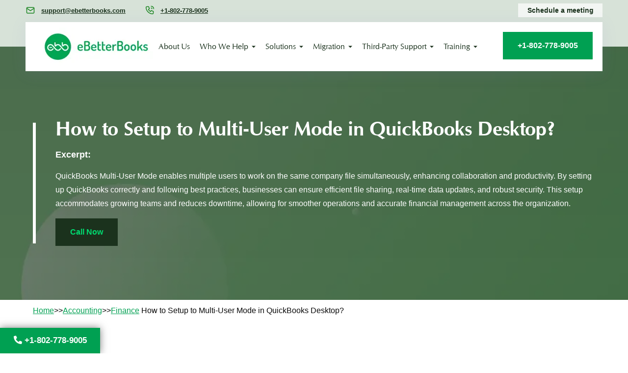

--- FILE ---
content_type: text/html; charset=UTF-8
request_url: https://ebetterbooks.com/setup-to-multi-user-mode-in-quickbooks/
body_size: 41230
content:
<!doctype html><html lang="en-US" prefix="og: https://ogp.me/ns#"><head><script data-no-optimize="1">var litespeed_docref=sessionStorage.getItem("litespeed_docref");litespeed_docref&&(Object.defineProperty(document,"referrer",{get:function(){return litespeed_docref}}),sessionStorage.removeItem("litespeed_docref"));</script> <meta charset="UTF-8"><meta name="viewport" content="width=device-width, initial-scale=1"><link rel="profile" href="https://gmpg.org/xfn/11"><title>𝐁𝐞𝐬𝐭 𝐖𝐚𝐲𝐬 𝐭𝐨 Install And Setup To Multi-User Mode In QuickBooks Desktop?</title><meta name="description" content="Multi-user mode in QuickBooks enables multiple users to access the same company file from different workstations simultaneously. Learn how to set it up for enhanced collaboration and productivity."/><meta name="robots" content="follow, index, max-snippet:-1, max-video-preview:-1, max-image-preview:large"/><link rel="canonical" href="https://ebetterbooks.com/setup-to-multi-user-mode-in-quickbooks/" /><meta property="og:locale" content="en_US" /><meta property="og:type" content="article" /><meta property="og:title" content="𝐁𝐞𝐬𝐭 𝐖𝐚𝐲𝐬 𝐭𝐨 Install And Setup To Multi-User Mode In QuickBooks Desktop?" /><meta property="og:description" content="Multi-user mode in QuickBooks enables multiple users to access the same company file from different workstations simultaneously. Learn how to set it up for enhanced collaboration and productivity." /><meta property="og:url" content="https://ebetterbooks.com/setup-to-multi-user-mode-in-quickbooks/" /><meta property="og:site_name" content="EBetterBooks" /><meta property="article:publisher" content="https://www.facebook.com/ebetterbooks/" /><meta property="article:section" content="Accounting" /><meta property="og:updated_time" content="2025-11-14T07:05:42+00:00" /><meta property="article:published_time" content="2023-12-21T10:21:38+00:00" /><meta property="article:modified_time" content="2025-11-14T07:05:42+00:00" /><meta name="twitter:card" content="summary_large_image" /><meta name="twitter:title" content="𝐁𝐞𝐬𝐭 𝐖𝐚𝐲𝐬 𝐭𝐨 Install And Setup To Multi-User Mode In QuickBooks Desktop?" /><meta name="twitter:description" content="Multi-user mode in QuickBooks enables multiple users to access the same company file from different workstations simultaneously. Learn how to set it up for enhanced collaboration and productivity." /><meta name="twitter:site" content="@https://twitter.com/ebetterbooks" /><meta name="twitter:creator" content="@https://twitter.com/ebetterbooks" /><meta name="twitter:label1" content="Written by" /><meta name="twitter:data1" content="Steaven Smith" /><meta name="twitter:label2" content="Time to read" /><meta name="twitter:data2" content="33 minutes" /> <script type="application/ld+json" class="rank-math-schema">{"@context":"https://schema.org","@graph":[{"@type":"Place","@id":"https://ebetterbooks.com/#place","address":{"@type":"PostalAddress","streetAddress":"3524 Silverside Rd, Suite 35b","addressLocality":"Wilmington","addressRegion":"Delaware","postalCode":"19810","addressCountry":"United States"}},{"@type":"Organization","@id":"https://ebetterbooks.com/#organization","name":"EBetterBooks","url":"https://ebetterbooks.com","sameAs":["https://www.facebook.com/ebetterbooks/","https://twitter.com/https://twitter.com/ebetterbooks"],"email":"support@ebetterbooks.com","address":{"@type":"PostalAddress","streetAddress":"3524 Silverside Rd, Suite 35b","addressLocality":"Wilmington","addressRegion":"Delaware","postalCode":"19810","addressCountry":"United States"},"location":{"@id":"https://ebetterbooks.com/#place"}},{"@type":"WebSite","@id":"https://ebetterbooks.com/#website","url":"https://ebetterbooks.com","name":"EBetterBooks","publisher":{"@id":"https://ebetterbooks.com/#organization"},"inLanguage":"en-US"},{"@type":"BreadcrumbList","@id":"https://ebetterbooks.com/setup-to-multi-user-mode-in-quickbooks/#breadcrumb","itemListElement":[{"@type":"ListItem","position":"1","item":{"@id":"https://ebetterbooks.com","name":"Home"}},{"@type":"ListItem","position":"2","item":{"@id":"https://ebetterbooks.com/finance/accounting/","name":"Accounting"}},{"@type":"ListItem","position":"3","item":{"@id":"https://ebetterbooks.com/setup-to-multi-user-mode-in-quickbooks/","name":"How to Setup to Multi-User Mode in QuickBooks Desktop?"}}]},{"@type":["WebPage","FAQPage"],"@id":"https://ebetterbooks.com/setup-to-multi-user-mode-in-quickbooks/#webpage","url":"https://ebetterbooks.com/setup-to-multi-user-mode-in-quickbooks/","name":"\ud835\udc01\ud835\udc1e\ud835\udc2c\ud835\udc2d \ud835\udc16\ud835\udc1a\ud835\udc32\ud835\udc2c \ud835\udc2d\ud835\udc28 Install And Setup To Multi-User Mode In QuickBooks Desktop?","datePublished":"2023-12-21T10:21:38+00:00","dateModified":"2025-11-14T07:05:42+00:00","isPartOf":{"@id":"https://ebetterbooks.com/#website"},"inLanguage":"en-US","breadcrumb":{"@id":"https://ebetterbooks.com/setup-to-multi-user-mode-in-quickbooks/#breadcrumb"},"mainEntity":[{"@type":"Question","url":"https://ebetterbooks.com/setup-to-multi-user-mode-in-quickbooks/#faq-question-1764736799763","name":"Does every user need the same version of QuickBooks Desktop for Multi-User Mode to work?","acceptedAnswer":{"@type":"Answer","text":"Yes. All users must run the <strong>same year/version and release</strong> of QuickBooks Desktop to avoid compatibility issues. Mixing versions can lead to file access errors, performance lags, or failure to sync changes across users. Always keep all installations updated to the latest release."}},{"@type":"Question","url":"https://ebetterbooks.com/setup-to-multi-user-mode-in-quickbooks/#faq-question-1764736914885","name":"Does every user need a separate QuickBooks license to use Multi-User mode?","acceptedAnswer":{"@type":"Answer","text":"<strong>Yes.</strong> Simply turning on \"Multi-User Mode\" does not grant access to unpaid users. Each workstation that needs to access the company file must have its own unique, valid license seat. If you have a 3-user license, only 3 people can work in the file simultaneously, even if you have installed the software on 5 computers. Users often confuse the <em>technical setting</em> (Multi-User Mode) with <em>licensing rights</em>.."}},{"@type":"Question","url":"https://ebetterbooks.com/setup-to-multi-user-mode-in-quickbooks/#faq-question-1764736967235","name":"Can different versions of QuickBooks (e.g., Pro and Premier) access the same file in Multi-User mode?","acceptedAnswer":{"@type":"Answer","text":"<strong>No.</strong> Uniformity is required for Multi-User mode to function. All users must be on the exact same <strong>Year</strong> (e.g., QuickBooks Desktop 2024).<br>\u279cAll users must usually be on the same <strong>Edition</strong> (e.g., all on Pro, or all on Premier). You cannot mix QuickBooks Enterprise with QuickBooks Pro in a multi-user environment.<br>\u279cIt is also best practice to ensure all computers have the latest release patch (e.g., R3, R5) installed to prevent data syncing issues."}},{"@type":"Question","url":"https://ebetterbooks.com/setup-to-multi-user-mode-in-quickbooks/#faq-question-1764737014189","name":"How does QuickBooks handle two users trying to edit the same transaction simultaneously?","acceptedAnswer":{"@type":"Answer","text":"QuickBooks utilizes a system called <strong>Record Locking</strong>.<br>\u279c<strong>First Come, First Served:</strong> The first user to open a specific transaction (e.g., Invoice #1050) puts a \"lock\" on it.<br>\u279c<strong>The Second User:</strong> If a second user tries to open the same invoice, they will receive a notification that the transaction is in use. They can view it in <strong>\"Read-Only\"</strong> mode but cannot save changes until the first user closes it.<br><em><strong>Note:</strong> Users can work in different areas (e.g., User A in Invoices, User B in Payroll) simultaneously without conflict.</em>"}},{"@type":"Question","url":"https://ebetterbooks.com/setup-to-multi-user-mode-in-quickbooks/#faq-question-1764737042480","name":"Why does QuickBooks keep Going to Single-User Mode?","acceptedAnswer":{"@type":"Answer","text":"QuickBooks defaults to a single-user mode for a smooth experience. To enable collaboration, <a href=\"https://ebetterbooks.com/quickbooks-training/additional/switch-to-multi-user-mode/\">switch to multi-user mode</a> by selecting the option when opening the company file."}},{"@type":"Question","url":"https://ebetterbooks.com/setup-to-multi-user-mode-in-quickbooks/#faq-question-1764737078858","name":"What are the common signs that QuickBooks Multi-User Mode isn\u2019t working properly?","acceptedAnswer":{"@type":"Answer","text":"<strong>The users may face some signs including:</strong><br>\u279cOther users can\u2019t access the company file<br>\u279cQuickBooks keeps switching to Single-User Mode<br>\u279cFrequent file lock errors or freezing<br>\u279cPerformance issues on networked workstations<br>These indicate issues with hosting, network setup, or file permissions and should be reviewed promptly."}},{"@type":"Question","url":"https://ebetterbooks.com/setup-to-multi-user-mode-in-quickbooks/#faq-question-1764737108370","name":"How can multiple users access QuickBooks at the same time?","acceptedAnswer":{"@type":"Answer","text":"<strong>Follow the below steps to access QuickBooks by multiple users at the same time:</strong><br><br>\u279cOpen File Explorer: Press the Windows Start button and open File Explorer.<br>\u279cLocate Folder: Find the folder with your company files, right-click, and select Properties.<br>\u279cAdjust Security Settings: Go to the Security tab, select Advanced, and then choose QBDataServiceUserXX. Click Edit and set all options to Allowed.<br>\u279cApply Changes: Click Apply, then OK.<br><br><strong>Next Steps:</strong><br>\u279cPress Windows + E to open File Explorer.<br>\u279cRight-click your company folder and go to Properties &gt; Sharing &gt; Shared Add.<br>\u279cSelect QBDataServiceUserXX for your version.<br>\u279cSet permissions to Full Control and Share for both users.<br>Following these steps ensures proper folder permissions and network access for QuickBooks."}},{"@type":"Question","url":"https://ebetterbooks.com/setup-to-multi-user-mode-in-quickbooks/#faq-question-1764737147445","name":"Can I use QuickBooks Multi-User Mode without a dedicated server?","acceptedAnswer":{"@type":"Answer","text":"Yes, you can run Multi-User Mode without a dedicated server, especially in small teams. A host computer can act as the server if it meets the system requirements and stays on during working hours. However, for better performance, stability, and data protection, a dedicated server is recommended for businesses with more users or larger files."}},{"@type":"Question","url":"https://ebetterbooks.com/setup-to-multi-user-mode-in-quickbooks/#faq-question-1764737169794","name":"How do I avoid data conflicts when multiple users are working on the same company file?","acceptedAnswer":{"@type":"Answer","text":"Train users to avoid editing the same transactions or lists simultaneously. Use QuickBooks\u2019 built-in user roles to limit overlapping tasks. Regularly back up the company file and enable proper file-locking permissions to prevent corruption or overwritten data."}},{"@type":"Question","url":"https://ebetterbooks.com/setup-to-multi-user-mode-in-quickbooks/#faq-question-1764737181421","name":"Is QuickBooks Multi-User Mode secure for financial data sharing across a team?","acceptedAnswer":{"@type":"Answer","text":"Yes, when properly set up. QuickBooks uses role-based access and file permissions to restrict sensitive data. Ensure Windows firewall settings are correctly configured, users have unique login credentials, and the file is hosted over a secure, private network, not public Wi-Fi or shared folders."}},{"@type":"Question","url":"https://ebetterbooks.com/setup-to-multi-user-mode-in-quickbooks/#faq-question-1764737209638","name":"What specific network misconfigurations most commonly cause delays or sync issues in QuickBooks Multi-User Mode?","acceptedAnswer":{"@type":"Answer","text":"Delays and sync issues in QuickBooks Multi-User Mode are often caused by incorrectly assigned <strong>static IPs</strong>, misconfigured <strong>firewall ports</strong>, and <strong>conflicting DNS settings</strong>. If the server\u2019s IP address changes frequently due to DHCP rather than being static, mapped drives may lose connection, causing intermittent drops. In more than <strong>62% of reported multi-user issues</strong>, improper port configuration\u2014especially TCP ports specific to QuickBooks versions like <strong>8019, 56728, 55378-55382</strong>\u2014blocks workstation-server communication. Also, if <strong>QuickBooksDBXX services</strong> are running under limited permissions, file read/write delays and desynchronization errors become common in high-traffic environments."}},{"@type":"Question","url":"https://ebetterbooks.com/setup-to-multi-user-mode-in-quickbooks/#faq-question-1764737216342","name":"How can I verify if QuickBooks Database Server Manager is actively running in the background and synced with the correct file path?","acceptedAnswer":{"@type":"Answer","text":"To verify the QuickBooks Database Server Manager is active, open <strong>Windows Services</strong> and confirm that the service name matching your version\u2014like <strong>QuickBooksDB32</strong>, <strong>DB33</strong>, or <strong>DB34</strong>\u2014is in a <strong>\"Running\"</strong> state and set to <strong>Automatic</strong> startup. Over <strong>70% of multi-user connectivity failures</strong> occur because this service is either stopped or tied to an outdated file path. To ensure proper sync, launch the <strong>Database Server Manager</strong>, go to the <strong>\"Scan Folders\"</strong> tab, and verify that your company file folder appears with a status of <strong>\"Accessible\"</strong>. If the folder is missing or shows errors, re-scan using the correct path from the server's local drive (e.g., C:\\Users\\Public\\Documents\\Intuit\\QuickBooks\\Company Files)."}},{"@type":"Question","url":"https://ebetterbooks.com/setup-to-multi-user-mode-in-quickbooks/#faq-question-1764737222925","name":"What\u2019s the impact of placing the company file on a NAS drive instead of a Windows server when using Multi-User Mode?","acceptedAnswer":{"@type":"Answer","text":"Storing your QuickBooks company file on a <strong>NAS (Network Attached Storage)</strong> device rather than a Windows-based server introduces compatibility risks, as NAS drives often lack support for <strong>Windows file locking protocols</strong> and <strong>NTFS permissions</strong>, which are crucial for multi-user stability. According to Intuit, over <strong>45% of company file corruption cases</strong> reported in a networked environment involved unsupported storage types like NAS or external drives. Moreover, the QuickBooks Database Server Manager cannot <strong>natively monitor or manage</strong> files hosted on a Linux-based NAS, resulting in access denial or file locking conflicts during simultaneous use."}},{"@type":"Question","url":"https://ebetterbooks.com/setup-to-multi-user-mode-in-quickbooks/#faq-question-1764737231451","name":"How do I handle performance lags when more than five users are accessing the same QuickBooks company file?","acceptedAnswer":{"@type":"Answer","text":"When more than <strong>five users</strong> access the same QuickBooks company file, performance issues often stem from <strong>limited RAM</strong>, <strong>disk I/O bottlenecks</strong>, and <strong>network latency</strong>. To mitigate this, ensure the host server has at least <strong>16 GB of RAM</strong>, an <strong>SSD</strong> for storage (not HDD), and a <strong>1 Gbps LAN connection</strong>. Intuit benchmarks show that QuickBooks Enterprise starts showing noticeable slowdowns beyond <strong>8 concurrent users</strong> if the system doesn't meet recommended specs. You should also run <strong>Database Server Manager exclusively on the host</strong> and avoid opening QuickBooks on the server UI, which reserves memory unnecessarily for GUI operations."}},{"@type":"Question","url":"https://ebetterbooks.com/setup-to-multi-user-mode-in-quickbooks/#faq-question-1764737240846","name":"What specific Windows firewall rules should be configured to ensure stable Multi-User Mode operation in QuickBooks?","acceptedAnswer":{"@type":"Answer","text":"For seamless multi-user functionality, <strong>custom inbound and outbound firewall rules</strong> must be created for the specific QuickBooks version's ports\u2014<strong>QuickBooks 2022 uses port 8019</strong>, while <strong>2023 and 2024 may require dynamic port configurations</strong> found in the QuickBooks Database Server Manager. Additionally, allow executable files like <strong>QBDBMgrN.exe</strong>, <strong>QBW32.exe</strong>, and <strong>FileManagement.exe</strong> through the firewall to avoid sync failures. According to Intuit, <strong>over 35% of multi-user issues</strong> result from blocked ports or misconfigured firewall rules. To improve security and performance, assign static IPs to all user devices and apply exceptions only to the <strong>private network profile</strong>, avoiding public network exposure."}},{"@type":"Question","url":"https://ebetterbooks.com/setup-to-multi-user-mode-in-quickbooks/#faq-question-1764737253466","name":"How does improper file hosting affect real-time collaboration in QuickBooks Multi-User Mode?","acceptedAnswer":{"@type":"Answer","text":"Improper file hosting\u2014such as enabling multi-user mode on multiple workstations instead of a single host\u2014can lead to <strong>data file locking issues</strong>, <strong>unsynchronized transactions</strong>, and <strong>network conflicts</strong> that disrupt real-time collaboration. QuickBooks is designed to have <strong>only one system (the host)</strong> manage the file access and act as the database server; failure to follow this rule results in <strong>up to 60% slower performance across client systems</strong>, according to user reports. Moreover, inconsistencies in hosting setup can prevent QuickBooksDBXX services from running correctly, causing frequent \"file in use\" errors during multi-user sessions."}},{"@type":"Question","url":"https://ebetterbooks.com/setup-to-multi-user-mode-in-quickbooks/#faq-question-1764737271912","name":"What role does QuickBooks Database Server Manager play in maintaining multi-user connectivity?","acceptedAnswer":{"@type":"Answer","text":"QuickBooks Database Server Manager (QBDSM) is essential for managing file-sharing protocols, enabling <strong>simultaneous access to the company file</strong>, and maintaining <strong>live data synchronization across users</strong>. It ensures that the correct QuickBooksDBXX service (e.g., DB32, DB33, or DB34) runs for the specific version in use, preventing <strong>network communication errors</strong> that affect nearly <strong>30% of users with setup issues</strong>. Without QBDSM, QuickBooks may fail to recognize the server computer as the file host, causing random disconnections and preventing users from entering Multi-User Mode."}},{"@type":"Question","url":"https://ebetterbooks.com/setup-to-multi-user-mode-in-quickbooks/#faq-question-1764737278144","name":"How does incorrect Windows file permission impact QuickBooks Multi-User Mode?","acceptedAnswer":{"@type":"Answer","text":"Incorrect Windows file permissions can restrict user access to the company file, leading to <strong>file locking issues</strong>, <strong>read-only errors</strong>, and <strong>synchronization delays</strong>. Without \"Full Control\" enabled for the QBDataServiceUserXX, QuickBooks cannot allow editing, which affects over <strong>35% of failed multi-user setups</strong>, especially in shared environments. These permission errors often block data writes, causing the system to revert to Single-User Mode or crash during multi-user operations."}},{"@type":"Question","url":"https://ebetterbooks.com/setup-to-multi-user-mode-in-quickbooks/#faq-question-1764737297045","name":"Why does QuickBooks require the same version across all users in Multi-User Mode?","acceptedAnswer":{"@type":"Answer","text":"QuickBooks mandates the same year and releases version across all users to ensure <strong>seamless data processing</strong>, <strong>version compatibility</strong>, and <strong>error-free syncing</strong>. Using different versions can corrupt the company file or result in version mismatch errors, which account for <strong>over 25% of multi-user login failures</strong>. Version uniformity helps QuickBooks Desktop synchronize user changes in real time and prevents data loss due to structural inconsistencies in the file format."}},{"@type":"Question","url":"https://ebetterbooks.com/setup-to-multi-user-mode-in-quickbooks/#faq-question-1764737306704","name":"What role does the QuickBooks Database Server Manager play in Multi-User Mode?","acceptedAnswer":{"@type":"Answer","text":"The QuickBooks Database Server Manager acts as the <strong>communication bridge</strong>, <strong>file host</strong>, and <strong>permission enforcer</strong> in Multi-User Mode. It ensures that all users connect to the correct company file version, updates permission protocols, and manages file access across the network. Without it, more than <strong>40% of multi-user environments</strong> experience connection failures, file locking issues, or data lag, making it an essential backbone for any shared QuickBooks setup."}},{"@type":"Question","url":"https://ebetterbooks.com/setup-to-multi-user-mode-in-quickbooks/#faq-question-1764737320557","name":"How can incorrect Windows file permissions impact Multi-User access in QuickBooks?","acceptedAnswer":{"@type":"Answer","text":"Incorrect file permissions can block user access, prevent write operations, and lead to <strong>frequent file lock errors</strong>, <strong>data syncing delays</strong>, and <strong>unexpected session terminations</strong>. Over <strong>60% of multi-user issues</strong> originate from misconfigured file sharing settings or lack of full control for the QBDataServiceUserXX account. Ensuring proper Windows security configurations is critical for real-time collaboration and maintaining consistent access across workstations."}},{"@type":"Question","url":"https://ebetterbooks.com/setup-to-multi-user-mode-in-quickbooks/#faq-question-1764737329690","name":"What happens if different users operate QuickBooks on mixed versions or releases?","acceptedAnswer":{"@type":"Answer","text":"Operating QuickBooks in Multi-User Mode with mixed versions or unreleased updates can lead to <strong>data corruption</strong>, <strong>compatibility errors</strong>, and <strong>desynchronization of file changes</strong>. Studies show that nearly <strong>35% of file sync failures</strong> in shared environments stem from version mismatch. Uniformity in release versions ensures seamless communication between workstations, uninterrupted file access, and stable multi-user collaboration."}},{"@type":"Question","url":"https://ebetterbooks.com/setup-to-multi-user-mode-in-quickbooks/#faq-question-1764737343292","name":"How can network instability affect QuickBooks Multi-User Mode performance and data integrity?","acceptedAnswer":{"@type":"Answer","text":"Network instability such as <strong>packet loss</strong>, <strong>latency spikes</strong>, or frequent disconnects can cause QuickBooks to <strong>lose connection with the host file</strong>, leading to <strong>transaction conflicts</strong>, <strong>file corruption risks</strong>, and <strong>work interruption</strong>. Reports indicate that unstable networks account for over <strong>40% of multi-user performance issues</strong>, particularly in wireless or VPN setups. Maintaining a stable, preferably wired LAN with consistent bandwidth is crucial for preserving data integrity and uninterrupted multi-user access."}},{"@type":"Question","url":"https://ebetterbooks.com/setup-to-multi-user-mode-in-quickbooks/#faq-question-1764737353965","name":"What are the best practices to secure QuickBooks data in Multi-User Mode against unauthorized access?","acceptedAnswer":{"@type":"Answer","text":"To secure QuickBooks data, assign <strong>role-based permissions</strong> within QuickBooks, enforce <strong>strong Windows file permissions</strong>, and ensure users have unique, secure login credentials. Over <strong>50% of data breaches in small businesses</strong> relate to poor access controls. Regularly updating QuickBooks and network firewalls, combined with limiting file sharing to private networks, significantly reduces unauthorized data exposure in multi-user environments."}},{"@type":"Question","url":"https://ebetterbooks.com/setup-to-multi-user-mode-in-quickbooks/#faq-question-1764737361938","name":"How can routine maintenance improve the reliability of QuickBooks Multi-User Mode?","acceptedAnswer":{"@type":"Answer","text":"Routine maintenance such as <strong>regular company file backups</strong>, <strong>running QuickBooks File Doctor</strong>, and <strong>updating software versions</strong> prevents data corruption, resolves network errors, and enhances system performance. Studies show businesses that perform monthly maintenance experience <strong>70% fewer multi-user disruptions</strong>. Proactive system checks also help identify hardware or permission issues early, ensuring continuous, smooth multi-user operations."}}]},{"@type":"Person","@id":"https://ebetterbooks.com/author/steven/","name":"Steaven Smith","url":"https://ebetterbooks.com/author/steven/","image":{"@type":"ImageObject","@id":"https://ebetterbooks.com/wp-content/litespeed/avatar/b201cb7d8aa47510d7010658e20a7723.jpg?ver=1768906188","url":"https://ebetterbooks.com/wp-content/litespeed/avatar/b201cb7d8aa47510d7010658e20a7723.jpg?ver=1768906188","caption":"Steaven Smith","inLanguage":"en-US"},"worksFor":{"@id":"https://ebetterbooks.com/#organization"}},{"@type":"BlogPosting","headline":"\ud835\udc01\ud835\udc1e\ud835\udc2c\ud835\udc2d \ud835\udc16\ud835\udc1a\ud835\udc32\ud835\udc2c \ud835\udc2d\ud835\udc28 Install And Setup To Multi-User Mode In QuickBooks Desktop?","keywords":"Multi-User Mode in QuickBooks,Setup to Multi-User Mode in QuickBooks,Set up to Multi-User Mode in QuickBooks,how to setup multi user in quickbooks desktop","datePublished":"2023-12-21T10:21:38+00:00","dateModified":"2025-11-14T07:05:42+00:00","articleSection":"Accounting","author":{"@id":"https://ebetterbooks.com/author/steven/","name":"Steaven Smith"},"publisher":{"@id":"https://ebetterbooks.com/#organization"},"description":"Multi-user mode in QuickBooks enables multiple users to access the same company file from different workstations simultaneously. Learn how to set it up for enhanced collaboration and productivity.","name":"\ud835\udc01\ud835\udc1e\ud835\udc2c\ud835\udc2d \ud835\udc16\ud835\udc1a\ud835\udc32\ud835\udc2c \ud835\udc2d\ud835\udc28 Install And Setup To Multi-User Mode In QuickBooks Desktop?","@id":"https://ebetterbooks.com/setup-to-multi-user-mode-in-quickbooks/#richSnippet","isPartOf":{"@id":"https://ebetterbooks.com/setup-to-multi-user-mode-in-quickbooks/#webpage"},"inLanguage":"en-US","mainEntityOfPage":{"@id":"https://ebetterbooks.com/setup-to-multi-user-mode-in-quickbooks/#webpage"}}]}</script> <link rel='dns-prefetch' href='//fonts.googleapis.com' /><link rel='preconnect' href='https://ebetterbooks.com' /><link rel="alternate" type="application/rss+xml" title="ebetterbooks &raquo; Feed" href="https://ebetterbooks.com/feed/" /><link rel="alternate" type="application/rss+xml" title="ebetterbooks &raquo; Comments Feed" href="https://ebetterbooks.com/comments/feed/" /><link rel="alternate" title="oEmbed (JSON)" type="application/json+oembed" href="https://ebetterbooks.com/wp-json/oembed/1.0/embed?url=https%3A%2F%2Febetterbooks.com%2Fsetup-to-multi-user-mode-in-quickbooks%2F&#038;lang=en" /><link rel="alternate" title="oEmbed (XML)" type="text/xml+oembed" href="https://ebetterbooks.com/wp-json/oembed/1.0/embed?url=https%3A%2F%2Febetterbooks.com%2Fsetup-to-multi-user-mode-in-quickbooks%2F&#038;format=xml&#038;lang=en" /><link data-optimized="2" rel="stylesheet" href="https://ebetterbooks.com/wp-content/litespeed/css/fe4ea5595064dd4c14ef0999b01f30a0.css?ver=86a9f" /> <script type="litespeed/javascript" data-src="https://ebetterbooks.com/wp-includes/js/jquery/jquery.min.js?ver=3.7.1" id="jquery-core-js"></script> <link rel="https://api.w.org/" href="https://ebetterbooks.com/wp-json/" /><link rel="alternate" title="JSON" type="application/json" href="https://ebetterbooks.com/wp-json/wp/v2/posts/41198" /><link rel="EditURI" type="application/rsd+xml" title="RSD" href="https://ebetterbooks.com/xmlrpc.php?rsd" /><meta name="generator" content="WordPress 6.9" /><link rel='shortlink' href='https://ebetterbooks.com/?p=41198' /><meta name="generator" content="Redux 4.3.20" /> <script type="litespeed/javascript">if(!window.location.href.toLowerCase().includes('quickbooks')){var adsenseScript=document.createElement('script');adsenseScript.async=!0;adsenseScript.src="https://pagead2.googlesyndication.com/pagead/js/adsbygoogle.js";adsenseScript.setAttribute("data-ad-client","ca-pub-4329431374621508");document.head.appendChild(adsenseScript)}</script> <meta name="google-adsense-account" content="ca-pub-4329431374621508"><meta name="generator" content="Elementor 3.34.0; features: additional_custom_breakpoints; settings: css_print_method-external, google_font-enabled, font_display-auto"><link rel="icon" href="https://ebetterbooks.com/wp-content/uploads/2023/10/ebb-icon.png" sizes="32x32" /><link rel="icon" href="https://ebetterbooks.com/wp-content/uploads/2023/10/ebb-icon.png" sizes="192x192" /><link rel="apple-touch-icon" href="https://ebetterbooks.com/wp-content/uploads/2023/10/ebb-icon.png" /><meta name="msapplication-TileImage" content="https://ebetterbooks.com/wp-content/uploads/2023/10/ebb-icon.png" /><meta name="google-site-verification" content="pHOJWsjTP38mTb6qEPYotdFRJmKO__zHDxKlrQaPcyU" /> <script type="litespeed/javascript" data-src="https://www.googletagmanager.com/gtag/js?id=G-6RDYRXDCGD"></script> <script type="litespeed/javascript">window.dataLayer=window.dataLayer||[];function gtag(){dataLayer.push(arguments)}
gtag('js',new Date());gtag('config','G-6RDYRXDCGD')</script>  <script type="litespeed/javascript" data-src="https://pagead2.googlesyndication.com/pagead/js/adsbygoogle.js?client=ca-pub-4329431374621508" crossorigin="anonymous"></script> <meta name='impact-site-verification' value='eaac9b0b-8c4c-426e-bd0d-e636002eace0'></head><body class="wp-singular post-template-default single single-post postid-41198 single-format-standard wp-theme-fint fint-toolkit-activate not-logged-in ehf-footer ehf-template-fint ehf-stylesheet-fint qodef-qi--no-touch qi-addons-for-elementor-1.9.5 elementor-default elementor-kit-6"><div id="call-us-now" class="call-us-now" style="display: block;">
<a href="tel:+1-802-778-9005" target="_self"><i aria-hidden="true" class="fas fa-phone-alt"></i> +1-802-778-9005</a></div><div class="navbar-area style-two" id="navbar"><div class="navbar-top"><div class="container"><div class="row align-items-center"><div class="col-xl-6 col-lg-7"><ul class="navbar-contact d-lg-flex align-items-lg-center list-unstyle"><li class="fs-13 text_secondary fw-semibold">
<img data-lazyloaded="1" src="[data-uri]" data-src="https://ebetterbooks.com/wp-content/uploads/2024/07/mail-2.svg" alt="Mail Icon">
<a href="mailto:support@ebetterbooks.com" class="text_secondary">
support@ebetterbooks.com											</a></li><li class="fs-13 text_secondary fw-semibold">
<img data-lazyloaded="1" src="[data-uri]" data-src="https://ebetterbooks.com/wp-content/uploads/2024/07/phone-3-1.svg" alt="Number Icon">
<span class="xs-none"></span>
<a href="tel:+1-802-778-9005" class="fw-bold text_secondary">
+1-802-778-9005											</a></li></ul></div><div class="col-xl-6 col-lg-5"><div class="navbar-right d-flex align-items-center justify-content-center justify-content-lg-end"><div class="option-item">
<a href="tel:+1-802-778-9005" class="btn fs-14 border-0 fw-semibold text_secondary rounded-0 trasnition">Schedule a meeting</a></div></div></div></div></div></div><div class="container"><nav class="navbar navbar-expand-lg">
<a class="navbar-brand me-0" href="https://ebetterbooks.com/">
<img data-lazyloaded="1" src="[data-uri]" width="243" height="78" data-src="https://ebetterbooks.com/wp-content/uploads/2024/11/web_logo.webp" alt="ebetterbooks">
</a><div class="other-options d-flex flex-wrap justify-content-end align-items-center d-lg-none"><div class="option-item">
<a class="navbar-toggler" data-bs-toggle="offcanvas" href="#navbarOffcanvas" role="button" aria-controls="navbarOffcanvas">
<span class="burger-menu">
<span class="top-bar"></span>
<span class="middle-bar"></span>
<span class="bottom-bar"></span>
</span>
</a></div></div><div class="collapse navbar-collapse"><ul id="menu-home" class="navbar-nav mx-auto"><li id="menu-item-58797" class="menu-item menu-item-type-post_type menu-item-object-page menu-item-58797 nav-item"><a title="About Us" href="https://ebetterbooks.com/about-us/" class="nav-link">About Us</a></li><li id="menu-item-58868" class="menu-item menu-item-type-custom menu-item-object-custom menu-item-has-children dropdown menu-item-58868 nav-item"><a title="Who We Help" href="#" data-hover="dropdown" aria-haspopup="true" aria-expanded="false" class="dropdown-toggle nav-link" id="menu-item-dropdown-58868">Who We Help</a><ul class="dropdown-menu" aria-labelledby="menu-item-dropdown-58868" role="menu"><li id="menu-item-58869" class="menu-item menu-item-type-custom menu-item-object-custom menu-item-58869 nav-item"><a title="Limited Company" href="#" class="nav-link dropdown-item">Limited Company</a></li><li id="menu-item-58870" class="menu-item menu-item-type-custom menu-item-object-custom menu-item-58870 nav-item"><a title="Sole Trader" href="#" class="nav-link dropdown-item">Sole Trader</a></li><li id="menu-item-58871" class="menu-item menu-item-type-custom menu-item-object-custom menu-item-58871 nav-item"><a title="Landlords" href="#" class="nav-link dropdown-item">Landlords</a></li><li id="menu-item-58872" class="menu-item menu-item-type-custom menu-item-object-custom menu-item-58872 nav-item"><a title="Crypto Businesses &amp; Investors" href="#" class="nav-link dropdown-item">Crypto Businesses &#038; Investors</a></li><li id="menu-item-58873" class="menu-item menu-item-type-custom menu-item-object-custom menu-item-58873 nav-item"><a title="SaaS Businesses" href="#" class="nav-link dropdown-item">SaaS Businesses</a></li><li id="menu-item-58874" class="menu-item menu-item-type-custom menu-item-object-custom menu-item-58874 nav-item"><a title="Small Businesses" href="#" class="nav-link dropdown-item">Small Businesses</a></li><li id="menu-item-58876" class="menu-item menu-item-type-custom menu-item-object-custom menu-item-58876 nav-item"><a title="Blockchain Businesses" href="#" class="nav-link dropdown-item">Blockchain Businesses</a></li><li id="menu-item-58875" class="menu-item menu-item-type-custom menu-item-object-custom menu-item-58875 nav-item"><a title="Recruitment Businesses" href="#" class="nav-link dropdown-item">Recruitment Businesses</a></li><li id="menu-item-58877" class="menu-item menu-item-type-custom menu-item-object-custom menu-item-58877 nav-item"><a title="E-Commerce Businesses" href="#" class="nav-link dropdown-item">E-Commerce Businesses</a></li><li id="menu-item-58878" class="menu-item menu-item-type-custom menu-item-object-custom menu-item-58878 nav-item"><a title="Contracters" href="#" class="nav-link dropdown-item">Contracters</a></li></ul></li><li id="menu-item-31393" class="menu-item menu-item-type-post_type menu-item-object-page menu-item-has-children dropdown menu-item-31393 nav-item"><a title="Solutions" href="https://ebetterbooks.com/services/" data-hover="dropdown" aria-haspopup="true" aria-expanded="false" class="dropdown-toggle nav-link" id="menu-item-dropdown-31393">Solutions</a><ul class="dropdown-menu" aria-labelledby="menu-item-dropdown-31393" role="menu"><li id="menu-item-31395" class="menu-item menu-item-type-post_type menu-item-object-page menu-item-31395 nav-item"><a title="Financial Reporting Services" href="https://ebetterbooks.com/services/financial-reporting-services/" class="nav-link dropdown-item">Financial Reporting Services</a></li><li id="menu-item-31396" class="menu-item menu-item-type-post_type menu-item-object-page menu-item-31396 nav-item"><a title="Online Bookkeeping Services" href="https://ebetterbooks.com/services/bookkeeping/" class="nav-link dropdown-item">Online Bookkeeping Services</a></li><li id="menu-item-31397" class="menu-item menu-item-type-post_type menu-item-object-page menu-item-31397 nav-item"><a title="Accounting &amp; Taxation Services" href="https://ebetterbooks.com/services/taxation/" class="nav-link dropdown-item">Accounting &#038; Taxation Services</a></li><li id="menu-item-58812" class="menu-item menu-item-type-custom menu-item-object-custom menu-item-58812 nav-item"><a title="Cloud Bookkeeping" href="#" class="nav-link dropdown-item">Cloud Bookkeeping</a></li><li id="menu-item-58801" class="menu-item menu-item-type-custom menu-item-object-custom menu-item-58801 nav-item"><a title="Cloud Accounting" href="#" class="nav-link dropdown-item">Cloud Accounting</a></li><li id="menu-item-58803" class="menu-item menu-item-type-custom menu-item-object-custom menu-item-58803 nav-item"><a title="Payroll Services" href="#" class="nav-link dropdown-item">Payroll Services</a></li><li id="menu-item-58804" class="menu-item menu-item-type-custom menu-item-object-custom menu-item-58804 nav-item"><a title="Crypto Accounting" href="#" class="nav-link dropdown-item">Crypto Accounting</a></li><li id="menu-item-58805" class="menu-item menu-item-type-custom menu-item-object-custom menu-item-58805 nav-item"><a title="Bookkeeping Cleanup Services" href="#" class="nav-link dropdown-item">Bookkeeping Cleanup Services</a></li><li id="menu-item-58806" class="menu-item menu-item-type-custom menu-item-object-custom menu-item-58806 nav-item"><a title="SaaS Accounting Services" href="#" class="nav-link dropdown-item">SaaS Accounting Services</a></li><li id="menu-item-58808" class="menu-item menu-item-type-custom menu-item-object-custom menu-item-58808 nav-item"><a title="Management Accounts" href="#" class="nav-link dropdown-item">Management Accounts</a></li><li id="menu-item-58809" class="menu-item menu-item-type-custom menu-item-object-custom menu-item-58809 nav-item"><a title="Forcasting" href="#" class="nav-link dropdown-item">Forcasting</a></li><li id="menu-item-58810" class="menu-item menu-item-type-custom menu-item-object-custom menu-item-58810 nav-item"><a title="E-Commerce Accounting" href="#" class="nav-link dropdown-item">E-Commerce Accounting</a></li></ul></li><li id="menu-item-58813" class="menu-item menu-item-type-custom menu-item-object-custom menu-item-has-children dropdown menu-item-58813 nav-item"><a title="Migration" href="#" data-hover="dropdown" aria-haspopup="true" aria-expanded="false" class="dropdown-toggle nav-link" id="menu-item-dropdown-58813">Migration</a><ul class="dropdown-menu" aria-labelledby="menu-item-dropdown-58813" role="menu"><li id="menu-item-58814" class="menu-item menu-item-type-custom menu-item-object-custom menu-item-58814 nav-item"><a title="Migrate to QuickBooks" href="https://ebetterbooks.com/services/quickbooks-data-conversion/" class="nav-link dropdown-item">Migrate to QuickBooks</a></li><li id="menu-item-58861" class="menu-item menu-item-type-custom menu-item-object-custom menu-item-58861 nav-item"><a title="Migrate to XERO" href="#" class="nav-link dropdown-item">Migrate to XERO</a></li><li id="menu-item-58862" class="menu-item menu-item-type-custom menu-item-object-custom menu-item-58862 nav-item"><a title="MIgrate to Sage" href="#" class="nav-link dropdown-item">MIgrate to Sage</a></li><li id="menu-item-58863" class="menu-item menu-item-type-custom menu-item-object-custom menu-item-58863 nav-item"><a title="Migrate to Netsuite" href="#" class="nav-link dropdown-item">Migrate to Netsuite</a></li><li id="menu-item-58864" class="menu-item menu-item-type-custom menu-item-object-custom menu-item-58864 nav-item"><a title="Migrate to FreshBooks" href="#" class="nav-link dropdown-item">Migrate to FreshBooks</a></li><li id="menu-item-58866" class="menu-item menu-item-type-custom menu-item-object-custom menu-item-58866 nav-item"><a title="Migrate to ClearBooks" href="#" class="nav-link dropdown-item">Migrate to ClearBooks</a></li><li id="menu-item-58865" class="menu-item menu-item-type-custom menu-item-object-custom menu-item-58865 nav-item"><a title="Migrate to MYOB" href="#" class="nav-link dropdown-item">Migrate to MYOB</a></li><li id="menu-item-58867" class="menu-item menu-item-type-custom menu-item-object-custom menu-item-58867 nav-item"><a title="Migrate to FreeAgent" href="#" class="nav-link dropdown-item">Migrate to FreeAgent</a></li></ul></li><li id="menu-item-58880" class="menu-item menu-item-type-custom menu-item-object-custom menu-item-has-children dropdown menu-item-58880 nav-item"><a title="Third-Party Support" href="#" data-hover="dropdown" aria-haspopup="true" aria-expanded="false" class="dropdown-toggle nav-link" id="menu-item-dropdown-58880">Third-Party Support</a><ul class="dropdown-menu" aria-labelledby="menu-item-dropdown-58880" role="menu"><li id="menu-item-58881" class="menu-item menu-item-type-custom menu-item-object-custom menu-item-58881 nav-item"><a title="QuickBooks Desktop" href="https://ebetterbooks.com/quickbooks-support/" class="nav-link dropdown-item">QuickBooks Desktop</a></li><li id="menu-item-58886" class="menu-item menu-item-type-custom menu-item-object-custom menu-item-58886 nav-item"><a title="QuickBooks Online" href="#" class="nav-link dropdown-item">QuickBooks Online</a></li><li id="menu-item-58887" class="menu-item menu-item-type-custom menu-item-object-custom menu-item-58887 nav-item"><a title="Xero" href="#" class="nav-link dropdown-item">Xero</a></li><li id="menu-item-58888" class="menu-item menu-item-type-custom menu-item-object-custom menu-item-58888 nav-item"><a title="Netsuite" href="#" class="nav-link dropdown-item">Netsuite</a></li><li id="menu-item-58889" class="menu-item menu-item-type-custom menu-item-object-custom menu-item-58889 nav-item"><a title="Wave" href="#" class="nav-link dropdown-item">Wave</a></li><li id="menu-item-58890" class="menu-item menu-item-type-custom menu-item-object-custom menu-item-58890 nav-item"><a title="Clearbooks" href="#" class="nav-link dropdown-item">Clearbooks</a></li><li id="menu-item-58891" class="menu-item menu-item-type-custom menu-item-object-custom menu-item-58891 nav-item"><a title="Freshbooks" href="#" class="nav-link dropdown-item">Freshbooks</a></li><li id="menu-item-58892" class="menu-item menu-item-type-custom menu-item-object-custom menu-item-58892 nav-item"><a title="MYOB" href="#" class="nav-link dropdown-item">MYOB</a></li></ul></li><li id="menu-item-58893" class="menu-item menu-item-type-custom menu-item-object-custom menu-item-has-children dropdown menu-item-58893 nav-item"><a title="Training" href="#" data-hover="dropdown" aria-haspopup="true" aria-expanded="false" class="dropdown-toggle nav-link" id="menu-item-dropdown-58893">Training</a><ul class="dropdown-menu" aria-labelledby="menu-item-dropdown-58893" role="menu"><li id="menu-item-58894" class="menu-item menu-item-type-custom menu-item-object-custom menu-item-58894 nav-item"><a title="QuickBooks Training" href="https://ebetterbooks.com/quickbooks-training/" class="nav-link dropdown-item">QuickBooks Training</a></li><li id="menu-item-58895" class="menu-item menu-item-type-custom menu-item-object-custom menu-item-58895 nav-item"><a title="XERO Training" href="#" class="nav-link dropdown-item">XERO Training</a></li><li id="menu-item-58896" class="menu-item menu-item-type-custom menu-item-object-custom menu-item-58896 nav-item"><a title="FreshBooks Training" href="#" class="nav-link dropdown-item">FreshBooks Training</a></li><li id="menu-item-58897" class="menu-item menu-item-type-custom menu-item-object-custom menu-item-58897 nav-item"><a title="NetSuite Training" href="#" class="nav-link dropdown-item">NetSuite Training</a></li><li id="menu-item-58898" class="menu-item menu-item-type-custom menu-item-object-custom menu-item-58898 nav-item"><a title="MYOB Training" href="#" class="nav-link dropdown-item">MYOB Training</a></li></ul></li></ul><div class="option-item">
<a href="tel:+1-802-778-9005" class="btn style-one">+1-802-778-9005
</a></div></div></nav></div></div><div class="responsive-navbar offcanvas offcanvas-end border-0" data-bs-backdrop="static" tabindex="-1" id="navbarOffcanvas"><div class="offcanvas-header">
<a class="logo d-inline-block" href="https://ebetterbooks.com/">
<img data-lazyloaded="1" src="[data-uri]" width="243" height="78" class="logo-light" data-src="https://ebetterbooks.com/wp-content/uploads/2024/11/web_logo.webp" alt="ebetterbooks">
</a>
<button type="button" class="close-btn bg-transparent position-relative lh-1 p-0 border-0" data-bs-dismiss="offcanvas" aria-label="Close">
<i class="ri-close-line"></i>
</button></div><div class="offcanvas-body"><ul id="menu-home-1" class="responsive-menu"><li class="menu-item menu-item-type-post_type menu-item-object-page menu-item-58797"><a href="https://ebetterbooks.com/about-us/">About Us</a></li><li class="menu-item menu-item-type-custom menu-item-object-custom menu-item-has-children menu-item-58868"><a href="#">Who We Help</a><ul class="sub-menu"><li class="menu-item menu-item-type-custom menu-item-object-custom menu-item-58869"><a href="#">Limited Company</a></li><li class="menu-item menu-item-type-custom menu-item-object-custom menu-item-58870"><a href="#">Sole Trader</a></li><li class="menu-item menu-item-type-custom menu-item-object-custom menu-item-58871"><a href="#">Landlords</a></li><li class="menu-item menu-item-type-custom menu-item-object-custom menu-item-58872"><a href="#">Crypto Businesses &#038; Investors</a></li><li class="menu-item menu-item-type-custom menu-item-object-custom menu-item-58873"><a href="#">SaaS Businesses</a></li><li class="menu-item menu-item-type-custom menu-item-object-custom menu-item-58874"><a href="#">Small Businesses</a></li><li class="menu-item menu-item-type-custom menu-item-object-custom menu-item-58876"><a href="#">Blockchain Businesses</a></li><li class="menu-item menu-item-type-custom menu-item-object-custom menu-item-58875"><a href="#">Recruitment Businesses</a></li><li class="menu-item menu-item-type-custom menu-item-object-custom menu-item-58877"><a href="#">E-Commerce Businesses</a></li><li class="menu-item menu-item-type-custom menu-item-object-custom menu-item-58878"><a href="#">Contracters</a></li></ul></li><li class="menu-item menu-item-type-post_type menu-item-object-page menu-item-has-children menu-item-31393"><a href="https://ebetterbooks.com/services/">Solutions</a><ul class="sub-menu"><li class="menu-item menu-item-type-post_type menu-item-object-page menu-item-31395"><a href="https://ebetterbooks.com/services/financial-reporting-services/">Financial Reporting Services</a></li><li class="menu-item menu-item-type-post_type menu-item-object-page menu-item-31396"><a href="https://ebetterbooks.com/services/bookkeeping/">Online Bookkeeping Services</a></li><li class="menu-item menu-item-type-post_type menu-item-object-page menu-item-31397"><a href="https://ebetterbooks.com/services/taxation/">Accounting &#038; Taxation Services</a></li><li class="menu-item menu-item-type-custom menu-item-object-custom menu-item-58812"><a href="#">Cloud Bookkeeping</a></li><li class="menu-item menu-item-type-custom menu-item-object-custom menu-item-58801"><a href="#">Cloud Accounting</a></li><li class="menu-item menu-item-type-custom menu-item-object-custom menu-item-58803"><a href="#">Payroll Services</a></li><li class="menu-item menu-item-type-custom menu-item-object-custom menu-item-58804"><a href="#">Crypto Accounting</a></li><li class="menu-item menu-item-type-custom menu-item-object-custom menu-item-58805"><a href="#">Bookkeeping Cleanup Services</a></li><li class="menu-item menu-item-type-custom menu-item-object-custom menu-item-58806"><a href="#">SaaS Accounting Services</a></li><li class="menu-item menu-item-type-custom menu-item-object-custom menu-item-58808"><a href="#">Management Accounts</a></li><li class="menu-item menu-item-type-custom menu-item-object-custom menu-item-58809"><a href="#">Forcasting</a></li><li class="menu-item menu-item-type-custom menu-item-object-custom menu-item-58810"><a href="#">E-Commerce Accounting</a></li></ul></li><li class="menu-item menu-item-type-custom menu-item-object-custom menu-item-has-children menu-item-58813"><a href="#">Migration</a><ul class="sub-menu"><li class="menu-item menu-item-type-custom menu-item-object-custom menu-item-58814"><a href="https://ebetterbooks.com/services/quickbooks-data-conversion/">Migrate to QuickBooks</a></li><li class="menu-item menu-item-type-custom menu-item-object-custom menu-item-58861"><a href="#">Migrate to XERO</a></li><li class="menu-item menu-item-type-custom menu-item-object-custom menu-item-58862"><a href="#">MIgrate to Sage</a></li><li class="menu-item menu-item-type-custom menu-item-object-custom menu-item-58863"><a href="#">Migrate to Netsuite</a></li><li class="menu-item menu-item-type-custom menu-item-object-custom menu-item-58864"><a href="#">Migrate to FreshBooks</a></li><li class="menu-item menu-item-type-custom menu-item-object-custom menu-item-58866"><a href="#">Migrate to ClearBooks</a></li><li class="menu-item menu-item-type-custom menu-item-object-custom menu-item-58865"><a href="#">Migrate to MYOB</a></li><li class="menu-item menu-item-type-custom menu-item-object-custom menu-item-58867"><a href="#">Migrate to FreeAgent</a></li></ul></li><li class="menu-item menu-item-type-custom menu-item-object-custom menu-item-has-children menu-item-58880"><a href="#">Third-Party Support</a><ul class="sub-menu"><li class="menu-item menu-item-type-custom menu-item-object-custom menu-item-58881"><a href="https://ebetterbooks.com/quickbooks-support/">QuickBooks Desktop</a></li><li class="menu-item menu-item-type-custom menu-item-object-custom menu-item-58886"><a href="#">QuickBooks Online</a></li><li class="menu-item menu-item-type-custom menu-item-object-custom menu-item-58887"><a href="#">Xero</a></li><li class="menu-item menu-item-type-custom menu-item-object-custom menu-item-58888"><a href="#">Netsuite</a></li><li class="menu-item menu-item-type-custom menu-item-object-custom menu-item-58889"><a href="#">Wave</a></li><li class="menu-item menu-item-type-custom menu-item-object-custom menu-item-58890"><a href="#">Clearbooks</a></li><li class="menu-item menu-item-type-custom menu-item-object-custom menu-item-58891"><a href="#">Freshbooks</a></li><li class="menu-item menu-item-type-custom menu-item-object-custom menu-item-58892"><a href="#">MYOB</a></li></ul></li><li class="menu-item menu-item-type-custom menu-item-object-custom menu-item-has-children menu-item-58893"><a href="#">Training</a><ul class="sub-menu"><li class="menu-item menu-item-type-custom menu-item-object-custom menu-item-58894"><a href="https://ebetterbooks.com/quickbooks-training/">QuickBooks Training</a></li><li class="menu-item menu-item-type-custom menu-item-object-custom menu-item-58895"><a href="#">XERO Training</a></li><li class="menu-item menu-item-type-custom menu-item-object-custom menu-item-58896"><a href="#">FreshBooks Training</a></li><li class="menu-item menu-item-type-custom menu-item-object-custom menu-item-58897"><a href="#">NetSuite Training</a></li><li class="menu-item menu-item-type-custom menu-item-object-custom menu-item-58898"><a href="#">MYOB Training</a></li></ul></li></ul><div class="other-option d-md-flex align-items-center"><div class="option-item">
<a href="tel:+1-802-778-9005" class="btn style-one">+1-802-778-9005
</a></div></div></div></div><div class="breadcrumb-wrapper bg-f fint-banner-style-two no-image" ><div class="container position-relative index-2"><div class="br-content"><div class="br-title position-relative"><h1>How to Setup to Multi-User Mode in QuickBooks Desktop?</h1><p style="font-size:1.1rem;"><strong>Excerpt:</strong></p><p>QuickBooks Multi-User Mode enables multiple users to work on the same company file simultaneously, enhancing collaboration and productivity. By setting up QuickBooks correctly and following best practices, businesses can ensure efficient file sharing, real-time data updates, and robust security. This setup accommodates growing teams and reduces downtime, allowing for smoother operations and accurate financial management across the organization.</p><div class="option-item"><a href="tel:+1-802-778-9005" class="btn style-two">Call Now</a></div></div></div></div></div><div class="container pt-2">
<a href="https://ebetterbooks.com/" rel="home">Home</a>>><a href="https://ebetterbooks.com/finance/accounting/">Accounting</a>>><a href="https://ebetterbooks.com/finance/">Finance</a> How to Setup to Multi-User Mode in QuickBooks Desktop?</div><div class="blog-details-area blog-desc pt-100 pb-50"><div class="container"><div class="row justify-content-center"><div class="col-lg-12 col-md-12"><div class="blog-details blog-details-desc bg-white"><div class="post-title"><ul class="blog-metainfo list-unstyle"><li>
<img data-lazyloaded="1" src="[data-uri]" data-src="https://ebetterbooks.com/wp-content/uploads/2024/07/calendar.svg" alt="How to Setup to Multi-User Mode in QuickBooks Desktop?">
<a href="https://ebetterbooks.com/setup-to-multi-user-mode-in-quickbooks/">December 21, 2023</a></li><li>
<img data-lazyloaded="1" src="[data-uri]" data-src="https://ebetterbooks.com/wp-content/uploads/2024/07/clock.svg" alt="How to Setup to Multi-User Mode in QuickBooks Desktop?">
33 min read  mins read</li><li>
<img data-lazyloaded="1" src="[data-uri]" data-src="https://ebetterbooks.com/wp-content/uploads/2024/07/comment.svg" alt="How to Setup to Multi-User Mode in QuickBooks Desktop?">
0 Comments</li></ul></div><div class="blog-details-content post-desc"><p>Setting up Multi-User Mode in QuickBooks Desktop involves more than just enabling a setting — it requires proper configuration at the file, system, and network levels to ensure reliable access for all authorized users. To set up Multi-User Mode in QuickBooks Desktop, open the company file that you want to share with others or create a new company file folder (if it does not exist) and ensure that the company file is hosted on the server computer.&nbsp;</p><p>Multi-User Mode in QuickBooks Desktop allows multiple users to access the same company file simultaneously from different workstations. Ensure that the <strong>QuickBooks company file is stored on the host computer</strong>, typically the server that will manage file sharing across the network. If you&#8217;re starting fresh, create the company file directly on the server, or move an existing file to a secure, shared folder that is accessible to all intended users.</p><p><strong>QuickBooks Desktop operates in a shared network environment</strong> when in Multi-User Mode, meaning it relies on Windows file permissions, network sharing settings, and the <strong><a href="https://ebetterbooks.com/tools/quickbooks-tool-hub/quickbooks-database-server-manager/">QuickBooks Database Server Manager</a></strong> to facilitate simultaneous access. The version of the Database Server (e.g., QuickBooksDB32, DB33, or DB34) must match the version of QuickBooks being used on the workstations.</p><p>Each user attempting to access the file must have the appropriate <strong>Windows-level file permissions (Full Control)</strong>, and QuickBooks itself must be running in <strong>host mode on the server computer only</strong>, not on the workstations. This prevents conflicts and ensures that the server can manage the connections efficiently.</p><p>The number of users who can access the company file concurrently is governed by the <strong>number of user seats included in your QuickBooks Desktop license</strong>. For example, a 3-user license allows up to three simultaneous connections to the same company file.</p><p>By ensuring that the host computer is properly configured, all permissions are correctly set, and your licensing supports your user count, you can avoid common errors like <a href="https://ebetterbooks.com/quickbooks-errors/multi-user-mode/quickbooks-error-h202/">H202</a> or file lockouts, enabling a smooth and secure multi-user experience in QuickBooks Desktop.</p><p><strong>You can use multi-user mode in QuickBooks Desktop in two ways:</strong></p><ul class="wp-block-list"><li><strong>Server-Workstation Setup: </strong>The server hosts the company files, and workstations access them.</li><li><strong>Server-Only Install: </strong>Only the server has QuickBooks installed, and all users access it remotely.</li></ul><div id="toc_container" class="no_bullets"><p class="toc_title">Contents</p><ul class="toc_list"><li><a href="#prerequisites-precautions-to-take-before-you-set-up-multi-user-mode-in-quickbooks-desktop"><span class="toc_number toc_depth_1">1</span> Prerequisites /Precautions To Take Before You Set Up Multi-User Mode in QuickBooks Desktop</a><ul><li><a href="#host-computer"><span class="toc_number toc_depth_2">1.1</span> Host Computer</a></li><li><a href="#workstations-client-computers"><span class="toc_number toc_depth_2">1.2</span> Workstations (Client Computers)</a></li><li><a href="#user-access-file-permissions"><span class="toc_number toc_depth_2">1.3</span> User Access &amp; File Permissions</a></li><li><a href="#network-configuration-and-issuesnbsp"><span class="toc_number toc_depth_2">1.4</span> Network Configuration and Issues&nbsp;</a></li></ul></li><li><a href="#system-requirements-for-multi-user-mode-setup-in-quickbooks-desktop"><span class="toc_number toc_depth_1">2</span> System Requirements for Multi-User Mode Setup in QuickBooks Desktop</a><ul><li><a href="#quickbooks-desktop-edition-compatibility"><span class="toc_number toc_depth_2">2.1</span> QuickBooks Desktop Edition Compatibility</a></li><li><a href="#network-setup"><span class="toc_number toc_depth_2">2.2</span> Network Setup:</a></li><li><a href="#licensing-requirements"><span class="toc_number toc_depth_2">2.3</span> Licensing Requirements</a></li></ul></li><li><a href="#step-by-step-process-of-setting-up-multi-user-mode-in-quickbooks-desktop"><span class="toc_number toc_depth_1">3</span> Step-by-Step Process of Setting Up Multi-User Mode in QuickBooks Desktop:</a><ul><li><a href="#step-1-install-quickbooks-on-your-host-computer"><span class="toc_number toc_depth_2">3.1</span> Step 1: Install QuickBooks on Your Host Computer</a></li><li><a href="#step-2-enable-multi-host-user-access-on-the-host-computer"><span class="toc_number toc_depth_2">3.2</span> Step 2: Enable Multi-Host User Access on the Host Computer</a></li><li><a href="#step-3-scan-company-file-with-quickbooks-database-server-manager"><span class="toc_number toc_depth_2">3.3</span> Step 3: Scan Company File with QuickBooks Database Server Manager</a></li><li><a href="#step-4-prepare-the-company-file-for-multiple-users-access"><span class="toc_number toc_depth_2">3.4</span> Step 4: Prepare the Company File for Multiple Users Access</a></li><li><a href="#step-5-log-in-to-the-company-file-with-other-users"><span class="toc_number toc_depth_2">3.5</span> Step 5: Log In to the Company File with Other Users</a></li></ul></li><li><a href="#how-to-set-up-the-quickbooks-desktop-server-for-multi-user-access"><span class="toc_number toc_depth_1">4</span> How to Set Up the QuickBooks Desktop Server for Multi-User Access?</a><ul><li><a href="#step-1-download-and-install-quickbooks-desktop"><span class="toc_number toc_depth_2">4.1</span> Step 1: Download and Install QuickBooks Desktop</a></li><li><a href="#step-2-switch-to-multi-user-hosting"><span class="toc_number toc_depth_2">4.2</span> Step 2: Switch to Multi-User Hosting</a></li><li><a href="#step-3-firewall-and-security-settings-configuration"><span class="toc_number toc_depth_2">4.3</span> Step 3: Firewall and Security Settings Configuration</a></li><li><a href="#step-4-configure-folder-permissions-for-sharing-company-filesnbsp"><span class="toc_number toc_depth_2">4.4</span> Step 4: Configure Folder Permissions for Sharing Company Files&nbsp;</a></li><li><a href="#step-5-download-database-server-manager"><span class="toc_number toc_depth_2">4.5</span> Step 5: Download Database Server Manager</a></li><li><a href="#step-6-give-windows-admin-rights-to-allow-multi-user-access"><span class="toc_number toc_depth_2">4.6</span> Step 6: Give Windows Admin Rights to Allow Multi-user Access</a></li><li><a href="#step-7-start-with-a-company-file-located-on-a-remote-system-in-quickbooks"><span class="toc_number toc_depth_2">4.7</span> Step 7: Start With a Company File Located on a Remote System in QuickBooks</a></li></ul></li><li><a href="#how-to-open-a-quickbooks-company-file-in-multi-user-mode"><span class="toc_number toc_depth_1">5</span> How to Open a QuickBooks Company File in Multi-User Mode?</a></li><li><a href="#what-features-work-in-multi-user-mode-vs-single-user-mode-in-quickbooks-desktop-before-you-set-it-up"><span class="toc_number toc_depth_1">6</span> What Features Work in Multi-User Mode vs Single-User Mode in QuickBooks Desktop (Before You Set It Up)</a><ul><li><a href="#managing-lists"><span class="toc_number toc_depth_2">6.1</span> Managing lists</a></li><li><a href="#accountant-related-tasks"><span class="toc_number toc_depth_2">6.2</span> Accountant-related tasks</a></li><li><a href="#printemail-tasks"><span class="toc_number toc_depth_2">6.3</span> Print/email tasks</a></li><li><a href="#business-processworkflow"><span class="toc_number toc_depth_2">6.4</span> Business process/workflow</a></li><li><a href="#company-file-operations"><span class="toc_number toc_depth_2">6.5</span> Company file operations</a></li><li><a href="#importingexporting-data"><span class="toc_number toc_depth_2">6.6</span> Importing/exporting data</a></li><li><a href="#employee-and-payroll-activities"><span class="toc_number toc_depth_2">6.7</span> Employee and payroll activities</a></li><li><a href="#preferences"><span class="toc_number toc_depth_2">6.8</span> Preferences</a></li><li><a href="#other-tasks"><span class="toc_number toc_depth_2">6.9</span> Other Tasks</a></li></ul></li><li><a href="#advantages-of-setting-up-multi-user-mode-in-quickbooks-desktop"><span class="toc_number toc_depth_1">7</span> Advantages of Setting Up Multi-User Mode in QuickBooks Desktop</a></li><li><a href="#best-practices-for-managing-quickbooks-desktop-effectively-after-multi-user-mode-setup"><span class="toc_number toc_depth_1">8</span> Best Practices for Managing QuickBooks Desktop Effectively After Multi-User Mode Setup</a></li><li><a href="#advanced-subtopics-to-strengthen-your-quickbooks-multi-user-mode-setup"><span class="toc_number toc_depth_1">9</span> Advanced Subtopics to Strengthen Your QuickBooks Multi-User Mode Setup</a><ul><li><a href="#understanding-the-role-of-quickbooksdb-services-in-multi-user-architecture"><span class="toc_number toc_depth_2">9.1</span> Understanding the Role of QuickBooksDB Services in Multi-User Architecture</a></li><li><a href="#how-user-roles-and-permissions-impact-workflow-efficiency-in-multi-user-mode"><span class="toc_number toc_depth_2">9.2</span> How User Roles and Permissions Impact Workflow Efficiency in Multi-User Mode</a></li><li><a href="#using-unc-path-vs-mapped-drive-which-is-better-for-file-access-in-quickbooks"><span class="toc_number toc_depth_2">9.3</span> Using UNC Path vs Mapped Drive: Which Is Better for File Access in QuickBooks?</a></li><li><a href="#troubleshooting-common-port-conflicts-affecting-quickbooks-multi-user-mode"><span class="toc_number toc_depth_2">9.4</span> Troubleshooting Common Port Conflicts Affecting QuickBooks Multi-User Mode</a></li><li><a href="#best-practices-for-managing-concurrent-user-sessions-in-a-busy-accounting-environment"><span class="toc_number toc_depth_2">9.5</span> Best Practices for Managing Concurrent User Sessions in a Busy Accounting Environment</a></li></ul></li><li><a href="#why-quickbooks-database-server-manager-is-crucial-for-multi-user-mode"><span class="toc_number toc_depth_1">10</span> Why QuickBooks Database Server Manager Is Crucial for Multi-User Mode</a><ul><li><a href="#how-to-prepare-your-team-before-migrating-to-multi-user-mode"><span class="toc_number toc_depth_2">10.1</span> How to Prepare Your Team Before Migrating to Multi-User Mode</a></li><li><a href="#the-impact-of-network-speed-and-latency-on-quickbooks-multi-user-performance"><span class="toc_number toc_depth_2">10.2</span> The Impact of Network Speed and Latency on QuickBooks Multi-User Performance</a></li><li><a href="#how-antivirus-and-firewall-settings-affect-multi-user-connectivity-in-quickbooks"><span class="toc_number toc_depth_2">10.3</span> How Antivirus and Firewall Settings Affect Multi-User Connectivity in QuickBooks</a></li><li><a href="#how-user-roles-and-permissions-shape-multi-user-access-control-in-quickbooks"><span class="toc_number toc_depth_2">10.4</span> How User Roles and Permissions Shape Multi-User Access Control in QuickBooks</a></li><li><a href="#importance-of-quickbooks-database-server-manager-in-multi-user-mode"><span class="toc_number toc_depth_2">10.5</span> Importance of QuickBooks Database Server Manager in Multi-User Mode</a></li><li><a href="#conclusion"><span class="toc_number toc_depth_2">10.6</span> Conclusion</a></li></ul></li><li><a href="#frequently-asked-questions-faqs"><span class="toc_number toc_depth_1">11</span> Frequently Asked Questions (FAQs)</a><ul><li><a href="#does-every-user-need-the-same-version-of-quickbooks-desktop-for-multi-user-mode-to-work"><span class="toc_number toc_depth_2">11.1</span> Does every user need the same version of QuickBooks Desktop for Multi-User Mode to work?</a></li><li><a href="#does-every-user-need-a-separate-quickbooks-license-to-use-multi-user-mode"><span class="toc_number toc_depth_2">11.2</span> Does every user need a separate QuickBooks license to use Multi-User mode?</a></li><li><a href="#can-different-versions-of-quickbooks-eg-pro-and-premier-access-the-same-file-in-multi-user-mode"><span class="toc_number toc_depth_2">11.3</span> Can different versions of QuickBooks (e.g., Pro and Premier) access the same file in Multi-User mode?</a></li><li><a href="#how-does-quickbooks-handle-two-users-trying-to-edit-the-same-transaction-simultaneously"><span class="toc_number toc_depth_2">11.4</span> How does QuickBooks handle two users trying to edit the same transaction simultaneously?</a></li><li><a href="#why-does-quickbooks-keep-going-to-single-user-mode"><span class="toc_number toc_depth_2">11.5</span> Why does QuickBooks keep Going to Single-User Mode?</a></li><li><a href="#what-are-the-common-signs-that-quickbooks-multi-user-mode-isnt-working-properly"><span class="toc_number toc_depth_2">11.6</span> What are the common signs that QuickBooks Multi-User Mode isn’t working properly?</a></li><li><a href="#how-can-multiple-users-access-quickbooks-at-the-same-time"><span class="toc_number toc_depth_2">11.7</span> How can multiple users access QuickBooks at the same time?</a></li><li><a href="#can-i-use-quickbooks-multi-user-mode-without-a-dedicated-server"><span class="toc_number toc_depth_2">11.8</span> Can I use QuickBooks Multi-User Mode without a dedicated server?</a></li><li><a href="#how-do-i-avoid-data-conflicts-when-multiple-users-are-working-on-the-same-company-file"><span class="toc_number toc_depth_2">11.9</span> How do I avoid data conflicts when multiple users are working on the same company file?</a></li><li><a href="#is-quickbooks-multi-user-mode-secure-for-financial-data-sharing-across-a-team"><span class="toc_number toc_depth_2">11.10</span> Is QuickBooks Multi-User Mode secure for financial data sharing across a team?</a></li><li><a href="#what-specific-network-misconfigurations-most-commonly-cause-delays-or-sync-issues-in-quickbooks-multi-user-mode"><span class="toc_number toc_depth_2">11.11</span> What specific network misconfigurations most commonly cause delays or sync issues in QuickBooks Multi-User Mode?</a></li><li><a href="#how-can-i-verify-if-quickbooks-database-server-manager-is-actively-running-in-the-background-and-synced-with-the-correct-file-path"><span class="toc_number toc_depth_2">11.12</span> How can I verify if QuickBooks Database Server Manager is actively running in the background and synced with the correct file path?</a></li><li><a href="#whats-the-impact-of-placing-the-company-file-on-a-nas-drive-instead-of-a-windows-server-when-using-multi-user-mode"><span class="toc_number toc_depth_2">11.13</span> What’s the impact of placing the company file on a NAS drive instead of a Windows server when using Multi-User Mode?</a></li><li><a href="#how-do-i-handle-performance-lags-when-more-than-five-users-are-accessing-the-same-quickbooks-company-file"><span class="toc_number toc_depth_2">11.14</span> How do I handle performance lags when more than five users are accessing the same QuickBooks company file?</a></li><li><a href="#what-specific-windows-firewall-rules-should-be-configured-to-ensure-stable-multi-user-mode-operation-in-quickbooks"><span class="toc_number toc_depth_2">11.15</span> What specific Windows firewall rules should be configured to ensure stable Multi-User Mode operation in QuickBooks?</a></li><li><a href="#how-does-improper-file-hosting-affect-real-time-collaboration-in-quickbooks-multi-user-mode"><span class="toc_number toc_depth_2">11.16</span> How does improper file hosting affect real-time collaboration in QuickBooks Multi-User Mode?</a></li><li><a href="#what-role-does-quickbooks-database-server-manager-play-in-maintaining-multi-user-connectivity"><span class="toc_number toc_depth_2">11.17</span> What role does QuickBooks Database Server Manager play in maintaining multi-user connectivity?</a></li><li><a href="#how-does-incorrect-windows-file-permission-impact-quickbooks-multi-user-mode"><span class="toc_number toc_depth_2">11.18</span> How does incorrect Windows file permission impact QuickBooks Multi-User Mode?</a></li><li><a href="#why-does-quickbooks-require-the-same-version-across-all-users-in-multi-user-mode"><span class="toc_number toc_depth_2">11.19</span> Why does QuickBooks require the same version across all users in Multi-User Mode?</a></li><li><a href="#what-role-does-the-quickbooks-database-server-manager-play-in-multi-user-mode"><span class="toc_number toc_depth_2">11.20</span> What role does the QuickBooks Database Server Manager play in Multi-User Mode?</a></li><li><a href="#how-can-incorrect-windows-file-permissions-impact-multi-user-access-in-quickbooks"><span class="toc_number toc_depth_2">11.21</span> How can incorrect Windows file permissions impact Multi-User access in QuickBooks?</a></li><li><a href="#what-happens-if-different-users-operate-quickbooks-on-mixed-versions-or-releases"><span class="toc_number toc_depth_2">11.22</span> What happens if different users operate QuickBooks on mixed versions or releases?</a></li><li><a href="#how-can-network-instability-affect-quickbooks-multi-user-mode-performance-and-data-integrity"><span class="toc_number toc_depth_2">11.23</span> How can network instability affect QuickBooks Multi-User Mode performance and data integrity?</a></li><li><a href="#what-are-the-best-practices-to-secure-quickbooks-data-in-multi-user-mode-against-unauthorized-access"><span class="toc_number toc_depth_2">11.24</span> What are the best practices to secure QuickBooks data in Multi-User Mode against unauthorized access?</a></li><li><a href="#how-can-routine-maintenance-improve-the-reliability-of-quickbooks-multi-user-mode"><span class="toc_number toc_depth_2">11.25</span> How can routine maintenance improve the reliability of QuickBooks Multi-User Mode?</a></li></ul></li></ul></div><h2 class="wp-block-heading"><span id="prerequisites-precautions-to-take-before-you-set-up-multi-user-mode-in-quickbooks-desktop">Prerequisites /Precautions To Take Before You Set Up Multi-User Mode in QuickBooks Desktop</span></h2><p>Before you set up Multi-User Mode in QuickBooks Desktop, it&#8217;s important to ensure that your system, network, and user environment are properly configured. A misstep in this stage can lead to file access errors, network issues, or data corruption. Make sure to take these precautionary steps to avoid any technical problems in the future.</p><h3 class="wp-block-heading"><span id="host-computer">Host Computer</span></h3><ul class="wp-block-list"><li><strong>QuickBooks Desktop Latest Version:</strong> Keep the QuickBooks Desktop up-to-date before proceeding with the process. The latest version of QuickBooks Desktop provides new benefits and security enhancements. To update the <a href="https://downloads.quickbooks.com/app/qbdt/products" target="_blank" rel="noopener">QuickBooks Desktop latest release</a>, visit the official QuickBooks website.</li><li><strong>Install QuickBooks Database Server Manager:</strong> Install the QuickBooks Database Server Manager on the host (server) computer. This service handles company file connectivity and manages user access through version-specific services like:<ul class="wp-block-list"><li>QuickBooksDB32 for QuickBooks 2022</li><li>QuickBooksDB33 for QuickBooks 2023</li><li>QuickBooksDB34 for QuickBooks 2024</li><li>This service must be running for the company file to be accessed over the network.</li></ul></li><li><strong>Enable Multi-User Hosting: </strong>Make sure that you have enabled multi-user access to QuickBooks on the host computer.<ul class="wp-block-list"><li><em>Open QuickBooks Desktop on the host computer and go to: <code>File</code> → <code>Utilities</code> → <strong>Host Multi-User Access</strong></em> (Only the server should have hosting turned <strong>on</strong>. Workstations should have hosting turned <strong>off</strong> to avoid conflicts.)</li></ul></li><li><strong>Company File on Local Hard Drive: </strong>Store your company file (.QBW) on the local hard drive of the server computer (C: drive) for easier network sharing and better access permissions.</li></ul><h3 class="wp-block-heading"><span id="workstations-client-computers">Workstations (Client Computers)</span></h3><ul class="wp-block-list"><li><strong>Verify Network Connectivity: </strong>All user workstations must be connected to the same local network as the host computer. Use a stable and secure wired or wireless connection to reduce latency and sync issues.</li><li><strong>2. Confirm Company File Access</strong>: Each workstation should be able to navigate to the shared folder on the host and open the company file (via mapped drive or UNC path). If access is blocked, review network sharing settings or firewall permissions.</li></ul><h3 class="wp-block-heading"><span id="user-access-file-permissions">User Access &amp; File Permissions</span></h3><ul class="wp-block-list"><li><strong>Set Correct Folder Permissions: </strong>Make sure that the folder containing the company file has &#8220;Full Control&#8221; permissions, granting all “read&#8221;and “write” access to all users who need it. You can limit user access to certain areas of QuickBooks to safeguard sensitive information.</li><li><strong>Verify QuickBooks User Credentials: </strong>Make sure that the users have correct login credentials to access the financial data. Admins can manage this under: <code>Company</code> → <code>Set Up Users and Passwords</code></li><li><strong>Ensure Valid QuickBooks Licenses: </strong>Make sure that each associated user should have a valid QuickBooks Licence for accessing the company file.You can also install an independent and licensed copy of QuickBooks on each local workstation. This ensures smooth functioning and avoids conflicts.</li></ul><figure class="wp-block-table"><table class="has-fixed-layout"><tbody><tr><td colspan="2"><strong>QuickBooks License for Multi-User Access</strong></td></tr><tr><td><strong>QuickBooks Versions</strong></td><td><strong>Number of Licensed Users</strong></td></tr><tr><td>QuickBooks Pro&nbsp;</td><td>Supports up to 3 simultaneous users.</td></tr><tr><td>QuickBooks Premier</td><td>Supports up to 5 users to work concurrently.</td></tr><tr><td>QuickBooks Enterprise</td><td>Supports up to up to 30 simultaneous users.</td></tr></tbody></table></figure><h3 class="wp-block-heading"><span id="network-configuration-and-issuesnbsp">Network Configuration and Issues&nbsp;</span></h3><ul class="wp-block-list"><li><strong>Stable Network:</strong> Make sure to have a stable and a reliable internet connection before starting the process, as any interruption could impact data integrity and user access.</li><li><strong>Firewall Settings: </strong>Ensure your firewall settings allow QuickBooks Desktop&#8217;s network traffic. Configure the firewall and internet security settings to enable communication between the host and workstations.</li><li><strong><a href="https://ebetterbooks.com/tools/quickbooks-tool-hub/file-doctor-tool/">QuickBooks File Doctor</a></strong>: You can run the <a href="https://ebetterbooks.com/tools/quickbooks-tool-hub/file-doctor-tool/company-file-and-network-issues/" data-type="page" data-id="41606">QuickBooks File Doctor to resolve any issues with the company file</a> or network settings.</li></ul><h2 class="wp-block-heading"><span id="system-requirements-for-multi-user-mode-setup-in-quickbooks-desktop">System Requirements for Multi-User Mode Setup in QuickBooks Desktop</span></h2><p>Before setting up Multi-User Mode in QuickBooks Desktop, it&#8217;s important to ensure your system and network environment meet the minimum requirements. These ensure stable performance, secure data sharing, and compatibility with Intuit&#8217;s multi-user framework. The system requirements for Multi-User Mode Setup are as follows:&nbsp;</p><h3 class="wp-block-heading"><span id="quickbooks-desktop-edition-compatibility">QuickBooks Desktop Edition Compatibility</span></h3><p>Multi-User Mode is supported in the following QuickBooks Desktop editions:</p><ul class="wp-block-list"><li><strong>QuickBooks Pro</strong></li><li><strong>QuickBooks Premier</strong></li><li><strong>QuickBooks Enterprise Solutions</strong></li></ul><p><strong>Note</strong>: Multi-User Mode is <strong>not supported</strong> in QuickBooks Simple Start or QuickBooks Desktop Mac versions. Ensure you are using a <strong>2022 or newer version</strong> for the best compatibility with the latest QuickBooks Database Server Manager (QuickBooksDB32 and up).</p><h3 class="wp-block-heading"><span id="network-setup">Network Setup:</span></h3><ul class="wp-block-list"><li>The company file must be stored in a <strong>shared folder</strong> located on a <strong>host (server) computer</strong> that is <strong>accessible by all workstations</strong>.</li><li>All devices must be connected to the <strong>same local network (LAN)</strong> — wired connections are preferred for stability.</li><li>Ensure <strong>network discovery</strong> and <strong>file sharing</strong> are enabled on all devices.</li><li>A <strong>firewall exception</strong> must be created for QuickBooks services and ports.</li></ul><h3 class="wp-block-heading"><span id="licensing-requirements">Licensing Requirements</span></h3><ul class="wp-block-list"><li>Each user accessing QuickBooks in Multi-User Mode must have a <strong>valid QuickBooks Desktop license</strong>.</li><li>The number of simultaneous users depends on your <strong>seat count</strong> (e.g., 3-user, 5-user licenses).</li><li>QuickBooks should be <strong>installed and activated separately</strong> on each user’s workstation using a licensed product key.</li></ul><blockquote class="wp-block-quote is-layout-flow wp-block-quote-is-layout-flow"><p>You can check your license info by pressing <strong>F2</strong> in QuickBooks and reviewing the Product Information window.</p></blockquote><h2 class="wp-block-heading"><span id="step-by-step-process-of-setting-up-multi-user-mode-in-quickbooks-desktop">Step-by-Step Process of Setting Up Multi-User Mode in QuickBooks Desktop:</span></h2><p>To set up Multi-User Mode in QuickBooks Desktop, follow this step-by-step process to ensure your network, hosting configuration, and user permissions are aligned with QuickBooks&#8217; multi-user standards for secure and reliable access.</p><pre class="wp-block-preformatted"><strong><mark style="background-color:#cf2e2e" class="has-inline-color">Note:</mark></strong> When setting up multi-user mode in QuickBooks Desktop, it’s recommended to store your company files on the local hard drive of your server computer. This ensures better performance and reliability for accessing the files across multiple users.</pre><h3 class="wp-block-heading"><span id="step-1-install-quickbooks-on-your-host-computer">Step 1: Install QuickBooks on Your Host Computer</span></h3><ol class="wp-block-list"><li><a href="https://ebetterbooks.com/en-us/product/download-quickbooks-desktop-us-edition/">Download QuickBooks</a> from the official web page.</li><li>Complete the installation process by following the on-screen instructions.</li><li>Choose the Multi-User Host Installation option.&nbsp;</li></ol><h3 class="wp-block-heading"><span id="step-2-enable-multi-host-user-access-on-the-host-computer">Step 2: Enable Multi-Host User Access on the Host Computer</span></h3><ol class="wp-block-list"><li>Open QuickBooks and click on File.</li><li>Select Utilities and then choose Multi-Host User Access.</li><li>If the option Stop Hosting Multi-User Access appears on the screen, it means you are already hosting QuickBooks in multi-user mode.&nbsp;</li><li>Otherwise, follow the instructions displayed on the screen to enable Multi-Host Access.</li></ol><h3 class="wp-block-heading"><span id="step-3-scan-company-file-with-quickbooks-database-server-manager">Step 3: Scan Company File with QuickBooks Database Server Manager</span></h3><ol class="wp-block-list"><li>Locate your company file on your PC.</li><li>Click on the Start button and go to Programs.</li><li>Open <a href="https://ebetterbooks.com/tools/quickbooks-tool-hub/quickbooks-database-server-manager/">QuickBooks Database Server Manager</a>.</li><li>Choose Scan Folder to continue.</li><li>Add the specific location and folder where you want to save the File.</li><li>Click OK to proceed.</li><li>If needed, add a new folder using the Add Folder option.</li><li>Click Scan to automate the scanning process.</li><li>After completion, mark the tick and click Close.</li></ol><h3 class="wp-block-heading"><span id="step-4-prepare-the-company-file-for-multiple-users-access">Step 4: Prepare the Company File for Multiple Users Access</span></h3><ol class="wp-block-list"><li>Add all users and grant them access to the company file.</li><li>Secure your company data by setting a password to protect it from unauthorized access.&nbsp;</li></ol><h3 class="wp-block-heading"><span id="step-5-log-in-to-the-company-file-with-other-users">Step 5: Log In to the Company File with Other Users</span></h3><ol class="wp-block-list"><li>Coordinate with different users to access the QuickBooks company file and log in.</li><li>Ensure that the PC hosting the company file is powered on.&nbsp;</li></ol><p><strong>To set up the recommended multi-user mode:</strong></p><ol class="wp-block-list"><li>Navigate to the File menu and select Utilities.</li><li>Choose Host Multi-User Access.</li><li>Confirm by selecting Yes in the confirmation window.</li></ol><h2 class="wp-block-heading"><span id="how-to-set-up-the-quickbooks-desktop-server-for-multi-user-access">How to Set Up the QuickBooks Desktop Server for Multi-User Access?</span></h2><p>Setting up QuickBooks Desktop Server for multi-user access requires proper configuration of your network, hosting settings, and user permissions. Follow the steps below to ensure a secure and reliable multi-user environment that aligns with Intuit’s recommended practices.</p><h3 class="wp-block-heading"><span id="step-1-download-and-install-quickbooks-desktop">Step 1: Download and Install QuickBooks Desktop</span></h3><ol class="wp-block-list"><li><a href="https://ebetterbooks.com/en-us/product/download-quickbooks-desktop-us-edition/">Download QuickBooks</a> and save the installation file.</li><li>Follow the installation process, choosing the custom and network install options.</li><li>Select whether you’ll use QuickBooks Desktop on the current PC or if you want the full version on the server system (which will host files).&nbsp;</li></ol><h3 class="wp-block-heading"><span id="step-2-switch-to-multi-user-hosting">Step 2: Switch to Multi-User Hosting</span></h3><ol class="wp-block-list"><li>Open QuickBooks Desktop.</li><li>Update your QuickBooks company file to the latest edition if needed.</li><li>Go to the File menu in the upper left-hand corner and click on Utilities, then select Host Multi-User Access.</li><li>If you’ve already set up multi-user hosting, proceed to the next step.&nbsp;</li></ol><h3 class="wp-block-heading"><span id="step-3-firewall-and-security-settings-configuration">Step 3: Firewall and Security Settings Configuration</span></h3><ol class="wp-block-list"><li>Open the Start menu and check the firewall settings.</li><li>Select Windows Firewall and click on the Advanced Settings.</li><li>Choose Inbound Rules and then select New Rules.</li><li>Click on Port and proceed.</li><li>Specify the required ports for your QuickBooks version using TCP.</li><li>Allow the connection.</li><li>Register profiles and move to the next step.</li><li>Assign a name to the rule and complete the process.</li><li>Finally, open QuickBooks in multi-user mode.&nbsp;</li></ol><h3 class="wp-block-heading"><span id="step-4-configure-folder-permissions-for-sharing-company-filesnbsp">Step 4: Configure Folder Permissions for Sharing Company Files&nbsp;</span></h3><p>Follow the steps below to set folder and windows access permissions for sharing company files.</p><ol class="wp-block-list"><li>Right-click on the folder which contains the company file.</li><li>Go to Properties and select Security.</li><li>Click on Edit.</li><li>Choose QBDataServicesUserXX (where XX represents a specific QuickBooks version).</li><li>Select Full Control and click Allow.</li><li>Click Apply and then OK.</li><li>Set up Windows access permissions for sharing company files.&nbsp;</li></ol><p><strong>To Directly share set the folder permission on Windows 10, 8, or 7:</strong></p><ol class="wp-block-list"><li>Press Windows + R to open the file explorer.</li><li>Locate the folder with the company files.</li><li>Right-click on the folder with company files.</li><li>Choose Properties and Sharing Options.</li><li>Click on Share and select the corresponding QBSataServiceUserXX.&nbsp;</li></ol><h3 class="wp-block-heading"><span id="step-5-download-database-server-manager">Step 5: Download Database Server Manager</span></h3><ol class="wp-block-list"><li>Download and <a href="https://ebetterbooks.com/quickbooks-training/additional/update-quickbooks-desktop/">update QuickBooks Desktop</a>, and the Database Server Manager will update automatically.</li><li>Install it on your server computer (the one hosting your company files).</li><li>Ensure the Database Server Manager has permission to run on your server computer.</li><li>Scan your company files so they can be accessed over your network.&nbsp;</li></ol><h3 class="wp-block-heading"><span id="step-6-give-windows-admin-rights-to-allow-multi-user-access">Step 6: Give Windows Admin Rights to Allow Multi-user Access</span></h3><h4 class="wp-block-heading"><strong>For Windows 10 users:</strong></h4><ol class="wp-block-list"><li>Open Settings, go to Accounts and select Add another person on this PC.</li><li>Choose “I don’t have this person’s sign-in information” and create a user without a Microsoft account.</li><li>Assign a name and password to the account.</li><li>Provide admin rights to the new user and select the account type as Admin.&nbsp;</li></ol><h4 class="wp-block-heading"><strong>For Windows 8 and 7 users:</strong></h4><ol class="wp-block-list"><li>Press Ctrl + R, open the Control Panel and select Manage another account.</li><li>Create a new account, assign a username, and choose the admin role.&nbsp;</li></ol><h3 class="wp-block-heading"><span id="step-7-start-with-a-company-file-located-on-a-remote-system-in-quickbooks">Step 7: Start With a Company File Located on a Remote System in QuickBooks</span></h3><ol class="wp-block-list"><li>Open the QuickBooks file menu.</li><li>Select Change to Multi-User Mode.</li><li>In the Multi-User Setup Hosting window, choose Yes.</li><li>Click OK on the Multi-User Setup Data window.</li><li>Add anticipated users by opening the company file and clicking on Set Up Users and Passwords.</li><li>Click Next, then select Add Users separately.</li></ol><h2 class="wp-block-heading"><span id="how-to-open-a-quickbooks-company-file-in-multi-user-mode">How to Open a QuickBooks Company File in Multi-User Mode?</span></h2><p>To open a company file in QuickBooks Multi-User Mode, a few key settings need to be in place. These include the right system permissions, correct QuickBooks services running, and user login access. Follow the checklist below to ensure everything is set up correctly.</p><p>QuickBooks uses a service to manage company file access:</p><ul class="wp-block-list"><li>QuickBooks 2022 uses <strong>QuickBooksDB32</strong></li><li>QuickBooks 2023 uses <strong>QuickBooksDB33</strong></li><li><a href="https://ebetterbooks.com/en-us/product/quickbooks-desktop-2024-new-features-pricing-benefits/">QuickBooks 2024</a> uses <strong>QuickBooksDB34</strong></li></ul><p>In the Windows Control Panel, you can find the service in User Accounts under Users for this computer.</p><p><strong>QuickBooks Desktop requires 3 conditions to be met before it can allow access to company files:</strong></p><ul class="wp-block-list"><li><strong>Windows File Permissions:</strong> The user who is logged in must have access to the type Full control, which means the type of permission for the file will be the ability to view, open, and alter it.</li><li><strong>Database Server mode: </strong>shows that the database server can open the company file.</li><li><strong>QuickBooks User login:</strong> Every single user demands a QuickBooks user login and password.</li></ul><pre class="wp-block-preformatted">Once these 3 requirements are fulfilled, you can open the company file.</pre><h2 class="wp-block-heading"><span id="what-features-work-in-multi-user-mode-vs-single-user-mode-in-quickbooks-desktop-before-you-set-it-up"><strong>What Features Work in Multi-User Mode vs Single-User Mode in QuickBooks Desktop (Before You Set It Up)</strong></span></h2><p>Before you set up Multi-User Mode in QuickBooks Desktop, it&#8217;s important to understand which features are supported in that environment. Some functions like Payroll and Bank Feed are restricted in Multi-User Mode to maintain data integrity and avoid conflicts when multiple users access the same company file. The table below highlights key differences between Single-User and Multi-User Mode, so you can plan your setup accordingly.</p><div class="wp-block-ub-content-toggle wp-block-ub-content-toggle-block" id="ub-content-toggle-block-9977c86e-a66a-47e8-894f-4ff53403df38" data-mobilecollapse="false" data-desktopcollapse="true" data-preventcollapse="false" data-showonlyone="false"><div class="wp-block-ub-content-toggle-accordion" style="border-color: #f1f1f1;" id="ub-content-toggle-panel-block-"><div class="wp-block-ub-content-toggle-accordion-title-wrap" style="background-color: #f1f1f1;" aria-controls="ub-content-toggle-panel-0-9977c86e-a66a-47e8-894f-4ff53403df38" tabindex="0"><h3 class="wp-block-ub-content-toggle-accordion-title ub-content-toggle-title-9977c86e-a66a-47e8-894f-4ff53403df38" style="color: #000000; "><span id="managing-lists"><strong>Managing lists</strong></span></h3><div class="wp-block-ub-content-toggle-accordion-toggle-wrap right" style="color: #000000;"><span class="wp-block-ub-content-toggle-accordion-state-indicator wp-block-ub-chevron-down open"></span></div></div><div role="region" aria-expanded="true" class="wp-block-ub-content-toggle-accordion-content-wrap" id="ub-content-toggle-panel-0-9977c86e-a66a-47e8-894f-4ff53403df38"><figure class="wp-block-table"><table class="has-fixed-layout"><tbody><tr><td><strong>Tasks/Features</strong></td><td><strong>Single-User Mode</strong></td><td><strong>Multi-User Mode</strong></td></tr><tr><td>Chart of Accounts</td><td>Yes</td><td>Yes/No*</td></tr><tr><td>Items list</td><td>Yes</td><td>Yes/No*</td></tr><tr><td>Other Names list</td><td>Yes</td><td>Yes</td></tr><tr><td>Customer and Vendor Type list</td><td>Yes</td><td>Yes</td></tr><tr><td>Price Levels/Price Rules</td><td>Yes</td><td>Yes</td></tr><tr><td>Templates</td><td>Yes</td><td>Yes</td></tr><tr><td>To Do</td><td>Yes</td><td>Yes</td></tr><tr><td>Add/edit multiple list entries</td><td>Yes</td><td>Yes</td></tr></tbody></table></figure><p>*While you can add, edit and remove list data, merging is NOT possible in multi-user mode.</p></div></div><div class="wp-block-ub-content-toggle-accordion" style="border-color: #f1f1f1;" id="ub-content-toggle-panel-block-"><div class="wp-block-ub-content-toggle-accordion-title-wrap" style="background-color: #f1f1f1;" aria-controls="ub-content-toggle-panel-1-9977c86e-a66a-47e8-894f-4ff53403df38" tabindex="0"><h3 class="wp-block-ub-content-toggle-accordion-title ub-content-toggle-title-9977c86e-a66a-47e8-894f-4ff53403df38" style="color: #000000; "><span id="accountant-related-tasks"><strong>Accountant-related tasks</strong></span></h3><div class="wp-block-ub-content-toggle-accordion-toggle-wrap right" style="color: #000000;"><span class="wp-block-ub-content-toggle-accordion-state-indicator wp-block-ub-chevron-down"></span></div></div><div role="region" aria-expanded="false" class="wp-block-ub-content-toggle-accordion-content-wrap ub-hide" id="ub-content-toggle-panel-1-9977c86e-a66a-47e8-894f-4ff53403df38"><figure class="wp-block-table"><table class="has-fixed-layout"><tbody><tr><td><strong>Tasks/Features</strong></td><td><strong>Single-User Mode</strong></td><td><strong>Multi-User Mode</strong></td></tr><tr><td>Create Accountant’s Copy</td><td>Yes</td><td>No</td></tr><tr><td>Save Accountant’s Copy</td><td>Yes</td><td>No</td></tr><tr><td>Send Accountant’s Copy to accountants</td><td>Yes</td><td>No</td></tr><tr><td>Send company file, create portable file</td><td>Yes</td><td>No</td></tr><tr><td>Accounting tools</td><td>Yes</td><td>Yes</td></tr><tr><td>Batch delete/void transactions</td><td>Yes</td><td>No</td></tr><tr><td><a href="https://ebetterbooks.com/quickbooks-training/record/batch-enter-transactions-in-quickbooks-online/">Batch enter transactions</a></td><td>Yes</td><td>Yes</td></tr></tbody></table></figure></div></div><div class="wp-block-ub-content-toggle-accordion" style="border-color: #f1f1f1;" id="ub-content-toggle-panel-block-"><div class="wp-block-ub-content-toggle-accordion-title-wrap" style="background-color: #f1f1f1;" aria-controls="ub-content-toggle-panel-2-9977c86e-a66a-47e8-894f-4ff53403df38" tabindex="0"><h3 class="wp-block-ub-content-toggle-accordion-title ub-content-toggle-title-9977c86e-a66a-47e8-894f-4ff53403df38" style="color: #000000; "><span id="printemail-tasks"><strong>Print/email tasks</strong></span></h3><div class="wp-block-ub-content-toggle-accordion-toggle-wrap right" style="color: #000000;"><span class="wp-block-ub-content-toggle-accordion-state-indicator wp-block-ub-chevron-down"></span></div></div><div role="region" aria-expanded="false" class="wp-block-ub-content-toggle-accordion-content-wrap ub-hide" id="ub-content-toggle-panel-2-9977c86e-a66a-47e8-894f-4ff53403df38"><figure class="wp-block-table"><table class="has-fixed-layout"><tbody><tr><td><strong>Tasks/Features</strong></td><td><strong>Single-User Mode</strong></td><td><strong>Multi-User Mode</strong></td></tr><tr><td>Printer setup</td><td>Yes</td><td>Yes</td></tr><tr><td>Print forms</td><td>Yes</td><td>Yes</td></tr><tr><td>Send forms</td><td>Yes</td><td>Yes</td></tr><tr><td>Shipping label (US only)</td><td>Yes</td><td>Yes</td></tr></tbody></table></figure></div></div><div class="wp-block-ub-content-toggle-accordion" style="border-color: #f1f1f1;" id="ub-content-toggle-panel-block-"><div class="wp-block-ub-content-toggle-accordion-title-wrap" style="background-color: #f1f1f1;" aria-controls="ub-content-toggle-panel-3-9977c86e-a66a-47e8-894f-4ff53403df38" tabindex="0"><h3 class="wp-block-ub-content-toggle-accordion-title ub-content-toggle-title-9977c86e-a66a-47e8-894f-4ff53403df38" style="color: #000000; "><span id="business-processworkflow"><strong>Business process/workflow</strong></span></h3><div class="wp-block-ub-content-toggle-accordion-toggle-wrap right" style="color: #000000;"><span class="wp-block-ub-content-toggle-accordion-state-indicator wp-block-ub-chevron-down"></span></div></div><div role="region" aria-expanded="false" class="wp-block-ub-content-toggle-accordion-content-wrap ub-hide" id="ub-content-toggle-panel-3-9977c86e-a66a-47e8-894f-4ff53403df38"><figure class="wp-block-table"><table class="has-fixed-layout"><tbody><tr><td><strong>Tasks/Features</strong></td><td><strong>Single-User Mode</strong></td><td><strong>Multi-User Mode</strong></td></tr><tr><td>Custom reporting</td><td>Yes</td><td>Yes</td></tr><tr><td>Set closing date</td><td>Yes</td><td>No</td></tr><tr><td>Set up budget</td><td>Yes</td><td>Yes</td></tr><tr><td>Set up forecast</td><td>Yes</td><td>Yes</td></tr><tr><td>Cash flow projector</td><td>Yes</td><td>Yes</td></tr><tr><td>Use Business Plan tool</td><td>Yes</td><td>Yes</td></tr><tr><td>Manage fixed assets (US only)</td><td>Yes</td><td>No</td></tr><tr><td>Enter vehicle mileage</td><td>Yes</td><td>Yes</td></tr><tr><td>Prepare letters with envelopes</td><td>Yes</td><td>Yes</td></tr><tr><td>Enter customer transactions</td><td>Yes</td><td>Yes</td></tr><tr><td>Enter statement charges</td><td>Yes</td><td>Yes</td></tr><tr><td>Create statements</td><td>Yes</td><td>Yes</td></tr><tr><td>Assess finance charges</td><td>Yes</td><td>No*</td></tr><tr><td>Enter time</td><td>Yes</td><td>Yes</td></tr><tr><td>Income tracker</td><td>Yes</td><td>Yes</td></tr><tr><td>Lead Center</td><td>Yes</td><td>Yes</td></tr><tr><td>Change Item price</td><td>Yes</td><td>Yes</td></tr><tr><td>Vendor center</td><td>Yes</td><td>Yes</td></tr><tr><td>Enter vendor transactions</td><td>Yes</td><td>Yes</td></tr><tr><td>1099 Wizard (US only)</td><td>Yes</td><td>No</td></tr><tr><td>1099 Report (US only)</td><td>Yes</td><td>Yes</td></tr><tr><td>Create Checks/checks</td><td>Yes</td><td>Yes</td></tr><tr><td>Order Checks/checks</td><td>Yes</td><td>Yes</td></tr><tr><td>Reconciliation</td><td>Yes</td><td>Yes</td></tr><tr><td>Set up bank feeds</td><td>Yes</td><td>Yes</td></tr><tr><td>Change bank feeds mode (US only)</td><td>Yes</td><td>No</td></tr><tr><td>Reports center</td><td>Yes</td><td>Yes</td></tr><tr><td>Memorized reports</td><td>Yes</td><td>Yes</td></tr><tr><td>Scheduled reports</td><td>Yes</td><td>No</td></tr><tr><td>Commented reports</td><td>Yes</td><td>Yes</td></tr><tr><td>Advanced reporting (US only)</td><td>No</td><td>Yes</td></tr><tr><td>Process multiple reports</td><td>Yes</td><td>Yes</td></tr><tr><td>QuickBooks Statement Writer</td><td>Yes</td><td>Yes</td></tr><tr><td>Combined reports</td><td>Yes</td><td>Yes</td></tr></tbody></table></figure><p>*First time setup of finance charges is not possible in Multi-user mode.</p></div></div><div class="wp-block-ub-content-toggle-accordion" style="border-color: #f1f1f1;" id="ub-content-toggle-panel-block-"><div class="wp-block-ub-content-toggle-accordion-title-wrap" style="background-color: #f1f1f1;" aria-controls="ub-content-toggle-panel-4-9977c86e-a66a-47e8-894f-4ff53403df38" tabindex="0"><h3 class="wp-block-ub-content-toggle-accordion-title ub-content-toggle-title-9977c86e-a66a-47e8-894f-4ff53403df38" style="color: #000000; "><span id="company-file-operations"><strong>Company file operations</strong></span></h3><div class="wp-block-ub-content-toggle-accordion-toggle-wrap right" style="color: #000000;"><span class="wp-block-ub-content-toggle-accordion-state-indicator wp-block-ub-chevron-down"></span></div></div><div role="region" aria-expanded="false" class="wp-block-ub-content-toggle-accordion-content-wrap ub-hide" id="ub-content-toggle-panel-4-9977c86e-a66a-47e8-894f-4ff53403df38"><figure class="wp-block-table"><table class="has-fixed-layout"><tbody><tr><td><strong>Tasks/Features</strong></td><td><strong>Single-User Mode</strong></td><td><strong>Multi-User Mode</strong></td></tr><tr><td>Create local backup</td><td>Yes</td><td>Yes</td></tr><tr><td>Set up/activate online backup</td><td>Yes</td><td>Yes</td></tr><tr><td>Create portable company file</td><td>Yes</td><td>No</td></tr><tr><td>Convert company file</td><td>Yes</td><td>Yes</td></tr><tr><td>Repair file and network problems</td><td>Yes</td><td>Yes</td></tr><tr><td>Stop hosting multi-user access</td><td>Yes</td><td>Yes</td></tr><tr><td>Disable QuickBooks Manager</td><td>No</td><td>Yes</td></tr><tr><td>Verify data</td><td>Yes</td><td>Yes*</td></tr><tr><td>Rebuild data</td><td>Yes</td><td>No</td></tr><tr><td>Condense data (US only)</td><td>Yes</td><td>No</td></tr><tr><td>Update Web Services</td><td>Yes</td><td>Yes</td></tr><tr><td>Copy company file for <a href="https://ebetterbooks.com/quickbooks-training/additional/quickbooks-online-uses-versions-more/">QuickBooks Online</a></td><td>Yes</td><td>No</td></tr></tbody></table></figure><p>*You can run Verify Data utility in Multi-user mode but others will be prevented from doing work.</p></div></div><div class="wp-block-ub-content-toggle-accordion" style="border-color: #f1f1f1;" id="ub-content-toggle-panel-block-"><div class="wp-block-ub-content-toggle-accordion-title-wrap" style="background-color: #f1f1f1;" aria-controls="ub-content-toggle-panel-5-9977c86e-a66a-47e8-894f-4ff53403df38" tabindex="0"><h3 class="wp-block-ub-content-toggle-accordion-title ub-content-toggle-title-9977c86e-a66a-47e8-894f-4ff53403df38" style="color: #000000; "><span id="importingexporting-data"><strong>Importing/exporting data</strong></span></h3><div class="wp-block-ub-content-toggle-accordion-toggle-wrap right" style="color: #000000;"><span class="wp-block-ub-content-toggle-accordion-state-indicator wp-block-ub-chevron-down"></span></div></div><div role="region" aria-expanded="false" class="wp-block-ub-content-toggle-accordion-content-wrap ub-hide" id="ub-content-toggle-panel-5-9977c86e-a66a-47e8-894f-4ff53403df38"><figure class="wp-block-table"><table class="has-fixed-layout"><tbody><tr><td><strong>Tasks/Features</strong></td><td><strong>Single-User Mode</strong></td><td><strong>Multi-User Mode</strong></td></tr><tr><td>Import Excel files</td><td>Yes</td><td>Yes</td></tr><tr><td>Advanced import</td><td>Yes</td><td>No</td></tr><tr><td>Import IIF</td><td>Yes</td><td>Yes*</td></tr><tr><td>Import WebConnect files</td><td>Yes</td><td>Yes</td></tr><tr><td>Import timer activities</td><td>Yes</td><td>No</td></tr><tr><td>Import general journal entries</td><td>Yes</td><td>Yes</td></tr><tr><td>Export lists to IIF files</td><td>Yes</td><td>No</td></tr><tr><td>Export addresses to text file</td><td>Yes</td><td>Yes</td></tr><tr><td>Export timer lists</td><td>Yes</td><td>No</td></tr></tbody></table></figure><p>*You can import IIF files in QuickBooks Pro/Premier/Enterprise 2019 and newer.</p></div></div><div class="wp-block-ub-content-toggle-accordion" style="border-color: #f1f1f1;" id="ub-content-toggle-panel-block-"><div class="wp-block-ub-content-toggle-accordion-title-wrap" style="background-color: #f1f1f1;" aria-controls="ub-content-toggle-panel-6-9977c86e-a66a-47e8-894f-4ff53403df38" tabindex="0"><h3 class="wp-block-ub-content-toggle-accordion-title ub-content-toggle-title-9977c86e-a66a-47e8-894f-4ff53403df38" style="color: #000000; "><span id="employee-and-payroll-activities"><strong>Employee and payroll activities</strong></span></h3><div class="wp-block-ub-content-toggle-accordion-toggle-wrap right" style="color: #000000;"><span class="wp-block-ub-content-toggle-accordion-state-indicator wp-block-ub-chevron-down"></span></div></div><div role="region" aria-expanded="false" class="wp-block-ub-content-toggle-accordion-content-wrap ub-hide" id="ub-content-toggle-panel-6-9977c86e-a66a-47e8-894f-4ff53403df38"><figure class="wp-block-table"><table class="has-fixed-layout"><tbody><tr><td><strong>Tasks/Features</strong></td><td><strong>Single-User Mode</strong></td><td><strong>Multi-User Mode</strong></td></tr><tr><td>Employee Center</td><td>Yes</td><td>Yes</td></tr><tr><td>Payroll setup (Manual payroll)</td><td>Yes</td><td>No</td></tr><tr><td>Pay with direct deposit (US only)</td><td>Yes</td><td>Yes</td></tr></tbody></table></figure></div></div><div class="wp-block-ub-content-toggle-accordion" style="border-color: #f1f1f1;" id="ub-content-toggle-panel-block-"><div class="wp-block-ub-content-toggle-accordion-title-wrap" style="background-color: #f1f1f1;" aria-controls="ub-content-toggle-panel-7-9977c86e-a66a-47e8-894f-4ff53403df38" tabindex="0"><h3 class="wp-block-ub-content-toggle-accordion-title ub-content-toggle-title-9977c86e-a66a-47e8-894f-4ff53403df38" style="color: #000000; "><span id="preferences"><strong>Preferences</strong></span></h3><div class="wp-block-ub-content-toggle-accordion-toggle-wrap right" style="color: #000000;"><span class="wp-block-ub-content-toggle-accordion-state-indicator wp-block-ub-chevron-down"></span></div></div><div role="region" aria-expanded="false" class="wp-block-ub-content-toggle-accordion-content-wrap ub-hide" id="ub-content-toggle-panel-7-9977c86e-a66a-47e8-894f-4ff53403df38"><figure class="wp-block-table"><table class="has-fixed-layout"><tbody><tr><td><strong>Tasks/Features</strong></td><td><strong>Single-User Mode</strong></td><td><strong>Multi-User Mode</strong></td></tr><tr><td>Accounting</td><td>Yes</td><td>Yes/No*</td></tr><tr><td>Bills</td><td>Yes</td><td>Yes/No*</td></tr><tr><td>Calendar</td><td>Yes</td><td>Yes/No*</td></tr><tr><td>Checking/checking</td><td>Yes</td><td>Yes/No*</td></tr><tr><td>Desktop view</td><td>Yes</td><td>Yes/No*</td></tr><tr><td>Finance charge</td><td>Yes</td><td>Yes/No*</td></tr><tr><td>General</td><td>Yes</td><td>Yes/No*</td></tr><tr><td>Integrated applications</td><td>Yes</td><td>Yes/No*</td></tr><tr><td>Items and inventory</td><td>Yes</td><td>Yes/No*</td></tr><tr><td>Jobs and estimates</td><td>Yes</td><td>Yes/No*</td></tr><tr><td>Multiple currencies</td><td>Yes</td><td>Yes/No*</td></tr><tr><td>Payments</td><td>Yes</td><td>Yes/No*</td></tr><tr><td>Payroll and expenses</td><td>Yes</td><td>Yes/No*</td></tr><tr><td>Reminders</td><td>Yes</td><td>Yes/No*</td></tr><tr><td>Reports and graphs</td><td>Yes</td><td>Yes/No*</td></tr><tr><td>Sales and customers</td><td>Yes</td><td>Yes/No*</td></tr><tr><td>Sales tax</td><td>Yes</td><td>Yes/No*</td></tr><tr><td>Search</td><td>Yes</td><td>Yes/No*</td></tr><tr><td>Send forms</td><td>Yes</td><td>Yes/No*</td></tr><tr><td>Service connection</td><td>Yes</td><td>Yes/No*</td></tr><tr><td>Spelling</td><td>Yes</td><td>Yes/No*</td></tr><tr><td>Tax: 1099 (US only)</td><td>Yes</td><td>Yes/No*</td></tr><tr><td>Time and expenses</td><td>Yes</td><td>Yes/No*</td></tr></tbody></table></figure><p>*When you are in Multi-user mode, you can make changes on the My Preferences tab but NOT on the Company Preferences.</p></div></div><div class="wp-block-ub-content-toggle-accordion" style="border-color: #f1f1f1;" id="ub-content-toggle-panel-block-"><div class="wp-block-ub-content-toggle-accordion-title-wrap" style="background-color: #f1f1f1;" aria-controls="ub-content-toggle-panel-8-9977c86e-a66a-47e8-894f-4ff53403df38" tabindex="0"><h3 class="wp-block-ub-content-toggle-accordion-title ub-content-toggle-title-9977c86e-a66a-47e8-894f-4ff53403df38" style="color: #000000; "><span id="other-tasks"><strong>Other Tasks</strong></span></h3><div class="wp-block-ub-content-toggle-accordion-toggle-wrap right" style="color: #000000;"><span class="wp-block-ub-content-toggle-accordion-state-indicator wp-block-ub-chevron-down"></span></div></div><div role="region" aria-expanded="false" class="wp-block-ub-content-toggle-accordion-content-wrap ub-hide" id="ub-content-toggle-panel-8-9977c86e-a66a-47e8-894f-4ff53403df38"><figure class="wp-block-table"><table class="has-fixed-layout"><tbody><tr><td><strong>Tasks/Features</strong></td><td><strong>Single-User Mode</strong></td><td><strong>Multi-User Mode</strong></td></tr><tr><td>Synchronize contacts</td><td>Yes</td><td>Yes</td></tr><tr><td>Set up QuickBooks ODBC</td><td>Yes</td><td>Yes</td></tr><tr><td>Use Register</td><td>Yes</td><td>Yes</td></tr><tr><td>Use Calculator</td><td>Yes</td><td>Yes</td></tr><tr><td>Find</td><td>Yes</td><td>Yes</td></tr><tr><td>Search</td><td>Yes</td><td>Yes</td></tr><tr><td>Customize Favorites</td><td>Yes</td><td>Yes</td></tr><tr><td>Bulk enter company business details</td><td>Yes</td><td>Yes</td></tr><tr><td>Reminders</td><td>Yes</td><td>Yes</td></tr><tr><td>Alerts Manager</td><td>Yes</td><td>Yes</td></tr><tr><td>QuickBooks Messenger</td><td>Yes</td><td>Yes</td></tr></tbody></table></figure></div></div></div><h2 class="wp-block-heading"><span id="advantages-of-setting-up-multi-user-mode-in-quickbooks-desktop">Advantages of Setting Up Multi-User Mode in QuickBooks Desktop</span></h2><p>Setting up Multi-User Mode in QuickBooks Desktop gives your team the ability to access and work on the same company file simultaneously. This functionality streamlines collaboration, reduces entry errors, and improves overall productivity, making it a smart move for businesses with multiple users. QuickBooks’ multi-user mode promotes collaboration, efficiency, and accuracy, which makes it an excellent choice for businesses with multiple team members.</p><ul class="wp-block-list"><li><strong>Collaboration Efficiency: </strong>Multi-user mode allows several team members to work simultaneously on the same QuickBooks company file. Users can input data, reconcile accounts, and generate reports at the same time, which helps in enhancing productivity.</li><li><strong>Real-Time Updates:</strong> The changes made by one user are instantly visible to the entire team. This real-time synchronization ensures accurate financial data and prevents conflicts.</li><li><strong>Centralized Data Storage: </strong>The company file is stored on a centralized server, making it accessible to all authorized users and reducing the need for manual file transfers.</li><li><strong>Enhanced Security: </strong>You can set user-specific access levels and some certain actions&nbsp; or sensitive data can be restricted. The Password protection feature ensures that only authorized personnel can access the file.</li><li><strong>Scalability: </strong>As your business grows, multi-user mode accommodates additional users seamlessly, so there is no need to switch software or disrupt operations.</li><li><strong>Reduced Downtime: </strong>Users can work independently without waiting for others to finish tasks. This minimizes downtime and keeps operations running smoothly.</li><li><strong>Improved Communications: </strong>Multi-user mode enhances team communication by keeping everyone informed about transactions, invoices, and reports.</li><li><strong>Better Resource Management:</strong> Multiple users can utilize the same resources, such as storage space, memory, and processing power, resulting in cost savings and enhanced overall system performance.</li></ul><h2 class="wp-block-heading"><span id="best-practices-for-managing-quickbooks-desktop-effectively-after-multi-user-mode-setup"><strong>Best Practices for Managing QuickBooks Desktop Effectively After Multi-User Mode Setup</strong></span></h2><p>Once you&#8217;ve successfully installed and set up Multi-User Mode in QuickBooks Desktop, following key best practices ensures your system runs smoothly, securely, and efficiently. Proper management prevents data conflicts, reduces errors, and improves collaboration across users.</p><ul class="wp-block-list"><li><strong>Backup Company File Regularly:</strong> Perform regular backups of the company file to safeguard against data loss or corruption. Schedule automatic backups to ensure data integrity and quick recovery in case of any issues.</li><li><strong>Train Users on Multi-User Etiquette: </strong>Educate all users on proper Multi-User Mode etiquette to minimize data conflicts. Encourage users to communicate effectively and avoid editing the same transaction simultaneously.</li><li><strong>Restrict Access to Sensitive Data:</strong> Assign user permissions carefully, granting access only to the data necessary for each user’s role. Restrict sensitive financial information to authorized personnel to maintain data security.</li><li><strong>Monitor System Performance:</strong> Regularly monitor your network and computer performance, especially during peak usage times. Upgrade hardware and network infrastructure if needed to maintain optimal performance of QuickBooks in Multi-User Mode.</li><li><strong>Keep QuickBooks Updated:</strong> Regularly update QuickBooks to the latest version. Install any available updates or patches to gain access to the latest features, security upgrades, and bug fixes.</li></ul><h2 class="wp-block-heading"><span id="advanced-subtopics-to-strengthen-your-quickbooks-multi-user-mode-setup">Advanced Subtopics to Strengthen Your QuickBooks Multi-User Mode Setup</span></h2><p>Setting up QuickBooks Multi-User Mode is only the beginning—optimizing it requires deeper technical understanding. The following advanced subtopics dive into essential backend processes, user configuration strategies, and best practices that improve efficiency, reduce errors, and ensure a seamless multi-user experience. Mastering these areas helps businesses unlock the full potential of collaborative accounting in QuickBooks Desktop.</p><h3 class="wp-block-heading"><span id="understanding-the-role-of-quickbooksdb-services-in-multi-user-architecture">Understanding the Role of QuickBooksDB Services in Multi-User Architecture</span></h3><p>QuickBooksDB services (like QuickBooksDB32, DB33, DB34) are critical for enabling multi-user access. <strong>1. They manage live connections between users and the company file, ensuring smooth data flow. 2. These services allow simultaneous read/write access without corrupting data. 3. They act as the core engine behind file-sharing in a local or server environment.</strong> Without these services running properly on the host machine, users face lockouts, H-series errors, or complete access failure. Every QuickBooks version has a matching database service version, and mismatch causes sync issues. Keeping the correct DB service active is essential for secure, real-time collaboration across users.</p><h3 class="wp-block-heading"><span id="how-user-roles-and-permissions-impact-workflow-efficiency-in-multi-user-mode">How User Roles and Permissions Impact Workflow Efficiency in Multi-User Mode</span></h3><p>User roles and permissions directly affect accuracy, speed, and accountability. <strong>1. Assigning task-specific roles prevents data overlap, reduces errors, and improves team focus. 2. Limiting access to sensitive modules—like payroll or banking—enhances security and audit control. 3. Clearly defined roles allow multiple users to work in parallel without stepping on each other&#8217;s work.</strong> QuickBooks allows admins to set granular permissions, which streamlines task delegation. When configured right, teams avoid duplication, unauthorized edits, and miscommunication. Businesses using structured user roles often see up to 40% faster task completion and far fewer conflict-based file issues in multi-user mode.</p><h3 class="wp-block-heading"><span id="using-unc-path-vs-mapped-drive-which-is-better-for-file-access-in-quickbooks">Using UNC Path vs Mapped Drive: Which Is Better for File Access in QuickBooks?</span></h3><p>Choosing the right access method matters for stability, speed, and error reduction. <strong>1. UNC paths (e.g., </strong><strong>\\Server\QBData</strong><strong>) offer direct, consistent network routing, reducing file disconnection issues. 2. Mapped drives rely on user-specific settings, increasing the risk of broken links or H202 errors. 3. UNC is system-wide, while mapped drives can fail if drive letters change or permissions break.</strong> Intuit recommends UNC paths for multi-user mode because they ensure smoother syncing and fewer support issues. For growing teams, using UNC helps maintain a centralized, error-resistant environment—critical when multiple users depend on real-time file access.</p><h3 class="wp-block-heading"><span id="troubleshooting-common-port-conflicts-affecting-quickbooks-multi-user-mode">Troubleshooting Common Port Conflicts Affecting QuickBooks Multi-User Mode</span></h3><p>Port conflicts block QuickBooks from syncing users, causing H505 or 6000-series errors. <strong>1. Each QuickBooks version uses a unique port—like 8019, 56728, or 55378—that must be open on firewalls. 2. If another app uses the same port, QuickBooks fails to connect users to the server. 3. Misconfigured antivirus or router settings can also silently block these ports.</strong> Use QuickBooks Database Server Manager to verify open ports and rescan folders. IT teams often resolve 90% of connection issues just by fixing firewall rules or assigning static ports. Resolving these conflicts ensures stable, error-free collaboration in multi-user mode.</p><h3 class="wp-block-heading"><span id="best-practices-for-managing-concurrent-user-sessions-in-a-busy-accounting-environment">Best Practices for Managing Concurrent User Sessions in a Busy Accounting Environment</span></h3><p>Handling multiple users efficiently prevents data loss, system lag, and user conflicts. <strong>1. Limit idle sessions by setting timeouts to free up connections and reduce resource strain. 2. Schedule heavy tasks—like backups or large imports—during off-peak hours to avoid slowdowns. 3. Ensure each user logs in with unique credentials to maintain clear audit trails.</strong> Regularly monitor session logs and performance using QuickBooks tools or server-side monitoring. Avoid letting users share login IDs—this causes access clashes and tracking issues. Following structured session management can cut down troubleshooting time by over 60% in high-activity accounting setups.</p><h2 class="wp-block-heading"><span id="why-quickbooks-database-server-manager-is-crucial-for-multi-user-mode">Why QuickBooks Database Server Manager Is Crucial for Multi-User Mode</span></h2><p>QuickBooks Database Server Manager (QBDSM) is the backbone of a reliable multi-user setup. It enables multiple users to access the same company file without conflict or data loss. Without this tool running properly, users may face file lockouts, sync errors, or performance issues. Understanding its role ensures smoother operations and better data control across your team.</p><h3 class="wp-block-heading"><span id="how-to-prepare-your-team-before-migrating-to-multi-user-mode">How to Prepare Your Team Before Migrating to Multi-User Mode</span></h3><p>Preparation ensures your team transitions smoothly without errors or confusion. <strong>1. Start by training users on multi-user basics—like login protocols, real-time edits, and session handling. 2. Assign clear roles ahead of time to prevent overlap, improve accountability, and protect sensitive data. 3. Test access on each workstation to confirm network paths, file visibility, and QuickBooks version alignment.</strong> Before full migration, simulate user activity to identify bottlenecks or permission issues. Businesses that pre-train and pre-test typically reduce setup errors by over 70% and resolve access issues faster post-deployment.</p><h3 class="wp-block-heading"><span id="the-impact-of-network-speed-and-latency-on-quickbooks-multi-user-performance">The Impact of Network Speed and Latency on QuickBooks Multi-User Performance</span></h3><p>Network speed directly affects how fast users can read/write data in real-time. <strong>1. Slow or unstable connections lead to lag, file freeze, or unexpected QuickBooks disconnections. 2. High latency increases sync delays between users, causing version conflicts or missed edits. 3. Using Wi-Fi over wired Ethernet can reduce stability by up to 45%, especially during peak usage.</strong> For optimal performance, maintain at least 100 Mbps LAN speed and under 5ms ping time. Monitoring bandwidth and limiting heavy background tasks improves QuickBooks response time in multi-user mode dramatically.</p><h3 class="wp-block-heading"><span id="how-antivirus-and-firewall-settings-affect-multi-user-connectivity-in-quickbooks">How Antivirus and Firewall Settings Affect Multi-User Connectivity in QuickBooks</span></h3><p>Improper antivirus or firewall configuration can silently block QuickBooks services. <strong>1. QuickBooksDBXX services and ports (like 8019, 56728, 55378-55382) must be manually allowed through firewalls. 2. Many antivirus programs auto-quarantine QuickBooks files, breaking file access across the network. 3. Disabling real-time scanning temporarily during troubleshooting can improve detection of blocked services.</strong> Always add QuickBooks and its server manager as trusted apps. Regularly audit your security software settings to prevent silent connectivity drops or login errors in multi-user environments.</p><h3 class="wp-block-heading"><span id="how-user-roles-and-permissions-shape-multi-user-access-control-in-quickbooks">How User Roles and Permissions Shape Multi-User Access Control in QuickBooks</span></h3><p>User roles control who sees what—misconfiguration can expose sensitive data or restrict vital access. <strong>1. QuickBooks allows custom role creation, letting you define over 115 granular permissions. 2. Assigning users to roles like Sales, Payroll, or Admin ensures functional separation and data integrity. 3. Limiting access to financial reports, vendor payments, or payroll protects against accidental edits or fraud.</strong> Periodically reviewing these roles helps maintain a secure, efficient multi-user workflow while aligning responsibilities across departments.</p><h3 class="wp-block-heading"><span id="importance-of-quickbooks-database-server-manager-in-multi-user-mode">Importance of QuickBooks Database Server Manager in Multi-User Mode</span></h3><p>The QuickBooks Database Server Manager (QBDSM) is the engine that drives multi-user access. <strong>1. It hosts the company file, allowing multiple workstations to connect in real-time. 2. QBDSM runs as a background service—like QuickBooksDB32, DB33, or DB34—based on your version. 3. Without it, file access is unstable, leading to frequent disconnections or single-user lockouts.</strong> Installing it on the host computer and ensuring it&#8217;s running is essential for seamless collaboration and secure file sharing across your network.</p><h3 class="wp-block-heading has-text-align-left"><span id="conclusion">Conclusion</span></h3><p>Setting up Multi-User Mode in QuickBooks Desktop is essential for businesses that need secure, efficient collaboration. By carefully following the setup steps and system requirements outlined here, you can create a smooth multi-user environment tailored to your needs. Understanding the differences between single- and multi-user modes, along with best practices for managing users and permissions, will help you avoid errors and protect your data. Keep your QuickBooks updated and your team trained to maximize productivity and ensure reliable performance. With these steps, you’ll confidently leverage QuickBooks’ multi-user capabilities to support your growing business.</p><h2 class="wp-block-heading has-text-align-center"><span id="frequently-asked-questions-faqs">Frequently Asked Questions (FAQs)</span></h2><div id="rank-math-faq" class="rank-math-block"><div class="rank-math-list "><div id="faq-question-1764736799763" class="rank-math-list-item"><h3 class="rank-math-question "><span id="does-every-user-need-the-same-version-of-quickbooks-desktop-for-multi-user-mode-to-work">Does every user need the same version of QuickBooks Desktop for Multi-User Mode to work?</span></h3><div class="rank-math-answer "><p>Yes. All users must run the <strong>same year/version and release</strong> of QuickBooks Desktop to avoid compatibility issues. Mixing versions can lead to file access errors, performance lags, or failure to sync changes across users. Always keep all installations updated to the latest release.</p></div></div><div id="faq-question-1764736914885" class="rank-math-list-item"><h3 class="rank-math-question "><span id="does-every-user-need-a-separate-quickbooks-license-to-use-multi-user-mode">Does every user need a separate QuickBooks license to use Multi-User mode?</span></h3><div class="rank-math-answer "><p><strong>Yes.</strong> Simply turning on &#8220;Multi-User Mode&#8221; does not grant access to unpaid users. Each workstation that needs to access the company file must have its own unique, valid license seat. If you have a 3-user license, only 3 people can work in the file simultaneously, even if you have installed the software on 5 computers. Users often confuse the <em>technical setting</em> (Multi-User Mode) with <em>licensing rights</em>..</p></div></div><div id="faq-question-1764736967235" class="rank-math-list-item"><h3 class="rank-math-question "><span id="can-different-versions-of-quickbooks-eg-pro-and-premier-access-the-same-file-in-multi-user-mode">Can different versions of QuickBooks (e.g., Pro and Premier) access the same file in Multi-User mode?</span></h3><div class="rank-math-answer "><p><strong>No.</strong> Uniformity is required for Multi-User mode to function. All users must be on the exact same <strong>Year</strong> (e.g., <a href="https://ebetterbooks.com/en-us/product/quickbooks-desktop-2024-new-features-pricing-benefits/">QuickBooks Desktop 2024</a>).<br />➜All users must usually be on the same <strong>Edition</strong> (e.g., all on Pro, or all on Premier). You cannot mix QuickBooks Enterprise with QuickBooks Pro in a multi-user environment.<br />➜It is also best practice to ensure all computers have the latest release patch (e.g., R3, R5) installed to prevent data syncing issues.</p></div></div><div id="faq-question-1764737014189" class="rank-math-list-item"><h3 class="rank-math-question "><span id="how-does-quickbooks-handle-two-users-trying-to-edit-the-same-transaction-simultaneously">How does QuickBooks handle two users trying to edit the same transaction simultaneously?</span></h3><div class="rank-math-answer "><p>QuickBooks utilizes a system called <strong>Record Locking</strong>.<br />➜<strong>First Come, First Served:</strong> The first user to open a specific transaction (e.g., Invoice #1050) puts a &#8220;lock&#8221; on it.<br />➜<strong>The Second User:</strong> If a second user tries to open the same invoice, they will receive a notification that the transaction is in use. They can view it in <strong>&#8220;Read-Only&#8221;</strong> mode but cannot save changes until the first user closes it.<br /><em><strong>Note:</strong> Users can work in different areas (e.g., User A in Invoices, User B in Payroll) simultaneously without conflict.</em></p></div></div><div id="faq-question-1764737042480" class="rank-math-list-item"><h3 class="rank-math-question "><span id="why-does-quickbooks-keep-going-to-single-user-mode">Why does QuickBooks keep Going to Single-User Mode?</span></h3><div class="rank-math-answer "><p>QuickBooks defaults to a single-user mode for a smooth experience. To enable collaboration, <a href="https://ebetterbooks.com/quickbooks-training/additional/switch-to-multi-user-mode/">switch to multi-user mode</a> by selecting the option when opening the company file.</p></div></div><div id="faq-question-1764737078858" class="rank-math-list-item"><h3 class="rank-math-question "><span id="what-are-the-common-signs-that-quickbooks-multi-user-mode-isnt-working-properly">What are the common signs that QuickBooks Multi-User Mode isn’t working properly?</span></h3><div class="rank-math-answer "><p><strong>The users may face some signs including:</strong><br />➜Other users can’t access the company file<br />➜QuickBooks keeps switching to Single-User Mode<br />➜Frequent file lock errors or freezing<br />➜Performance issues on networked workstations<br />These indicate issues with hosting, network setup, or file permissions and should be reviewed promptly.</p></div></div><div id="faq-question-1764737108370" class="rank-math-list-item"><h3 class="rank-math-question "><span id="how-can-multiple-users-access-quickbooks-at-the-same-time">How can multiple users access QuickBooks at the same time?</span></h3><div class="rank-math-answer "><p><strong>Follow the below steps to access QuickBooks by multiple users at the same time:</strong></p><p>➜Open File Explorer: Press the Windows Start button and open File Explorer.<br />➜Locate Folder: Find the folder with your company files, right-click, and select Properties.<br />➜Adjust Security Settings: Go to the Security tab, select Advanced, and then choose QBDataServiceUserXX. Click Edit and set all options to Allowed.<br />➜Apply Changes: Click Apply, then OK.</p><p><strong>Next Steps:</strong><br />➜Press Windows + E to open File Explorer.<br />➜Right-click your company folder and go to Properties &gt; Sharing &gt; Shared Add.<br />➜Select QBDataServiceUserXX for your version.<br />➜Set permissions to Full Control and Share for both users.<br />Following these steps ensures proper folder permissions and network access for QuickBooks.</p></div></div><div id="faq-question-1764737147445" class="rank-math-list-item"><h3 class="rank-math-question "><span id="can-i-use-quickbooks-multi-user-mode-without-a-dedicated-server">Can I use QuickBooks Multi-User Mode without a dedicated server?</span></h3><div class="rank-math-answer "><p>Yes, you can run Multi-User Mode without a dedicated server, especially in small teams. A host computer can act as the server if it meets the system requirements and stays on during working hours. However, for better performance, stability, and data protection, a dedicated server is recommended for businesses with more users or larger files.</p></div></div><div id="faq-question-1764737169794" class="rank-math-list-item"><h3 class="rank-math-question "><span id="how-do-i-avoid-data-conflicts-when-multiple-users-are-working-on-the-same-company-file">How do I avoid data conflicts when multiple users are working on the same company file?</span></h3><div class="rank-math-answer "><p>Train users to avoid editing the same transactions or lists simultaneously. Use QuickBooks’ built-in user roles to limit overlapping tasks. Regularly back up the company file and enable proper file-locking permissions to prevent corruption or overwritten data.</p></div></div><div id="faq-question-1764737181421" class="rank-math-list-item"><h3 class="rank-math-question "><span id="is-quickbooks-multi-user-mode-secure-for-financial-data-sharing-across-a-team">Is QuickBooks Multi-User Mode secure for financial data sharing across a team?</span></h3><div class="rank-math-answer "><p>Yes, when properly set up. QuickBooks uses role-based access and file permissions to restrict sensitive data. Ensure Windows firewall settings are correctly configured, users have unique login credentials, and the file is hosted over a secure, private network, not public Wi-Fi or shared folders.</p></div></div><div id="faq-question-1764737209638" class="rank-math-list-item"><h3 class="rank-math-question "><span id="what-specific-network-misconfigurations-most-commonly-cause-delays-or-sync-issues-in-quickbooks-multi-user-mode">What specific network misconfigurations most commonly cause delays or sync issues in QuickBooks Multi-User Mode?</span></h3><div class="rank-math-answer "><p>Delays and sync issues in QuickBooks Multi-User Mode are often caused by incorrectly assigned <strong>static IPs</strong>, misconfigured <strong>firewall ports</strong>, and <strong>conflicting DNS settings</strong>. If the server’s IP address changes frequently due to DHCP rather than being static, mapped drives may lose connection, causing intermittent drops. In more than <strong>62% of reported multi-user issues</strong>, improper port configuration—especially TCP ports specific to QuickBooks versions like <strong>8019, 56728, 55378-55382</strong>—blocks workstation-server communication. Also, if <strong>QuickBooksDBXX services</strong> are running under limited permissions, file read/write delays and desynchronization errors become common in high-traffic environments.</p></div></div><div id="faq-question-1764737216342" class="rank-math-list-item"><h3 class="rank-math-question "><span id="how-can-i-verify-if-quickbooks-database-server-manager-is-actively-running-in-the-background-and-synced-with-the-correct-file-path">How can I verify if QuickBooks Database Server Manager is actively running in the background and synced with the correct file path?</span></h3><div class="rank-math-answer "><p>To verify the QuickBooks Database Server Manager is active, open <strong>Windows Services</strong> and confirm that the service name matching your version—like <strong>QuickBooksDB32</strong>, <strong>DB33</strong>, or <strong>DB34</strong>—is in a <strong>&#8220;Running&#8221;</strong> state and set to <strong>Automatic</strong> startup. Over <strong>70% of multi-user connectivity failures</strong> occur because this service is either stopped or tied to an outdated file path. To ensure proper sync, launch the <strong>Database Server Manager</strong>, go to the <strong>&#8220;Scan Folders&#8221;</strong> tab, and verify that your company file folder appears with a status of <strong>&#8220;Accessible&#8221;</strong>. If the folder is missing or shows errors, re-scan using the correct path from the server&#8217;s local drive (e.g., C:\Users\Public\Documents\Intuit\QuickBooks\Company Files).</p></div></div><div id="faq-question-1764737222925" class="rank-math-list-item"><h3 class="rank-math-question "><span id="whats-the-impact-of-placing-the-company-file-on-a-nas-drive-instead-of-a-windows-server-when-using-multi-user-mode">What’s the impact of placing the company file on a NAS drive instead of a Windows server when using Multi-User Mode?</span></h3><div class="rank-math-answer "><p>Storing your QuickBooks company file on a <strong>NAS (Network Attached Storage)</strong> device rather than a Windows-based server introduces compatibility risks, as NAS drives often lack support for <strong>Windows file locking protocols</strong> and <strong>NTFS permissions</strong>, which are crucial for multi-user stability. According to Intuit, over <strong>45% of company file corruption cases</strong> reported in a networked environment involved unsupported storage types like NAS or external drives. Moreover, the QuickBooks Database Server Manager cannot <strong>natively monitor or manage</strong> files hosted on a Linux-based NAS, resulting in access denial or file locking conflicts during simultaneous use.</p></div></div><div id="faq-question-1764737231451" class="rank-math-list-item"><h3 class="rank-math-question "><span id="how-do-i-handle-performance-lags-when-more-than-five-users-are-accessing-the-same-quickbooks-company-file">How do I handle performance lags when more than five users are accessing the same QuickBooks company file?</span></h3><div class="rank-math-answer "><p>When more than <strong>five users</strong> access the same QuickBooks company file, performance issues often stem from <strong>limited RAM</strong>, <strong>disk I/O bottlenecks</strong>, and <strong>network latency</strong>. To mitigate this, ensure the host server has at least <strong>16 GB of RAM</strong>, an <strong>SSD</strong> for storage (not HDD), and a <strong>1 Gbps LAN connection</strong>. Intuit benchmarks show that QuickBooks Enterprise starts showing noticeable slowdowns beyond <strong>8 concurrent users</strong> if the system doesn&#8217;t meet recommended specs. You should also run <strong>Database Server Manager exclusively on the host</strong> and avoid opening QuickBooks on the server UI, which reserves memory unnecessarily for GUI operations.</p></div></div><div id="faq-question-1764737240846" class="rank-math-list-item"><h3 class="rank-math-question "><span id="what-specific-windows-firewall-rules-should-be-configured-to-ensure-stable-multi-user-mode-operation-in-quickbooks">What specific Windows firewall rules should be configured to ensure stable Multi-User Mode operation in QuickBooks?</span></h3><div class="rank-math-answer "><p>For seamless multi-user functionality, <strong>custom inbound and outbound firewall rules</strong> must be created for the specific QuickBooks version&#8217;s ports—<strong>QuickBooks 2022 uses port 8019</strong>, while <strong>2023 and 2024 may require dynamic port configurations</strong> found in the QuickBooks Database Server Manager. Additionally, allow executable files like <strong>QBDBMgrN.exe</strong>, <strong>QBW32.exe</strong>, and <strong>FileManagement.exe</strong> through the firewall to avoid sync failures. According to Intuit, <strong>over 35% of multi-user issues</strong> result from blocked ports or misconfigured firewall rules. To improve security and performance, assign static IPs to all user devices and apply exceptions only to the <strong>private network profile</strong>, avoiding public network exposure.</p></div></div><div id="faq-question-1764737253466" class="rank-math-list-item"><h3 class="rank-math-question "><span id="how-does-improper-file-hosting-affect-real-time-collaboration-in-quickbooks-multi-user-mode">How does improper file hosting affect real-time collaboration in QuickBooks Multi-User Mode?</span></h3><div class="rank-math-answer "><p>Improper file hosting—such as enabling multi-user mode on multiple workstations instead of a single host—can lead to <strong>data file locking issues</strong>, <strong>unsynchronized transactions</strong>, and <strong>network conflicts</strong> that disrupt real-time collaboration. QuickBooks is designed to have <strong>only one system (the host)</strong> manage the file access and act as the database server; failure to follow this rule results in <strong>up to 60% slower performance across client systems</strong>, according to user reports. Moreover, inconsistencies in hosting setup can prevent QuickBooksDBXX services from running correctly, causing frequent &#8220;file in use&#8221; errors during multi-user sessions.</p></div></div><div id="faq-question-1764737271912" class="rank-math-list-item"><h3 class="rank-math-question "><span id="what-role-does-quickbooks-database-server-manager-play-in-maintaining-multi-user-connectivity">What role does QuickBooks Database Server Manager play in maintaining multi-user connectivity?</span></h3><div class="rank-math-answer "><p>QuickBooks Database Server Manager (QBDSM) is essential for managing file-sharing protocols, enabling <strong>simultaneous access to the company file</strong>, and maintaining <strong>live data synchronization across users</strong>. It ensures that the correct QuickBooksDBXX service (e.g., DB32, DB33, or DB34) runs for the specific version in use, preventing <strong>network communication errors</strong> that affect nearly <strong>30% of users with setup issues</strong>. Without QBDSM, QuickBooks may fail to recognize the server computer as the file host, causing random disconnections and preventing users from entering Multi-User Mode.</p></div></div><div id="faq-question-1764737278144" class="rank-math-list-item"><h3 class="rank-math-question "><span id="how-does-incorrect-windows-file-permission-impact-quickbooks-multi-user-mode">How does incorrect Windows file permission impact QuickBooks Multi-User Mode?</span></h3><div class="rank-math-answer "><p>Incorrect Windows file permissions can restrict user access to the company file, leading to <strong>file locking issues</strong>, <strong>read-only errors</strong>, and <strong>synchronization delays</strong>. Without &#8220;Full Control&#8221; enabled for the QBDataServiceUserXX, QuickBooks cannot allow editing, which affects over <strong>35% of failed multi-user setups</strong>, especially in shared environments. These permission errors often block data writes, causing the system to revert to Single-User Mode or crash during multi-user operations.</p></div></div><div id="faq-question-1764737297045" class="rank-math-list-item"><h3 class="rank-math-question "><span id="why-does-quickbooks-require-the-same-version-across-all-users-in-multi-user-mode">Why does QuickBooks require the same version across all users in Multi-User Mode?</span></h3><div class="rank-math-answer "><p>QuickBooks mandates the same year and releases version across all users to ensure <strong>seamless data processing</strong>, <strong>version compatibility</strong>, and <strong>error-free syncing</strong>. Using different versions can corrupt the company file or result in version mismatch errors, which account for <strong>over 25% of multi-user login failures</strong>. Version uniformity helps QuickBooks Desktop synchronize user changes in real time and prevents data loss due to structural inconsistencies in the file format.</p></div></div><div id="faq-question-1764737306704" class="rank-math-list-item"><h3 class="rank-math-question "><span id="what-role-does-the-quickbooks-database-server-manager-play-in-multi-user-mode">What role does the QuickBooks Database Server Manager play in Multi-User Mode?</span></h3><div class="rank-math-answer "><p>The QuickBooks Database Server Manager acts as the <strong>communication bridge</strong>, <strong>file host</strong>, and <strong>permission enforcer</strong> in Multi-User Mode. It ensures that all users connect to the correct company file version, updates permission protocols, and manages file access across the network. Without it, more than <strong>40% of multi-user environments</strong> experience connection failures, file locking issues, or data lag, making it an essential backbone for any shared QuickBooks setup.</p></div></div><div id="faq-question-1764737320557" class="rank-math-list-item"><h3 class="rank-math-question "><span id="how-can-incorrect-windows-file-permissions-impact-multi-user-access-in-quickbooks">How can incorrect Windows file permissions impact Multi-User access in QuickBooks?</span></h3><div class="rank-math-answer "><p>Incorrect file permissions can block user access, prevent write operations, and lead to <strong>frequent file lock errors</strong>, <strong>data syncing delays</strong>, and <strong>unexpected session terminations</strong>. Over <strong>60% of multi-user issues</strong> originate from misconfigured file sharing settings or lack of full control for the QBDataServiceUserXX account. Ensuring proper Windows security configurations is critical for real-time collaboration and maintaining consistent access across workstations.</p></div></div><div id="faq-question-1764737329690" class="rank-math-list-item"><h3 class="rank-math-question "><span id="what-happens-if-different-users-operate-quickbooks-on-mixed-versions-or-releases">What happens if different users operate QuickBooks on mixed versions or releases?</span></h3><div class="rank-math-answer "><p>Operating QuickBooks in Multi-User Mode with mixed versions or unreleased updates can lead to <strong>data corruption</strong>, <strong>compatibility errors</strong>, and <strong>desynchronization of file changes</strong>. Studies show that nearly <strong>35% of file sync failures</strong> in shared environments stem from version mismatch. Uniformity in release versions ensures seamless communication between workstations, uninterrupted file access, and stable multi-user collaboration.</p></div></div><div id="faq-question-1764737343292" class="rank-math-list-item"><h3 class="rank-math-question "><span id="how-can-network-instability-affect-quickbooks-multi-user-mode-performance-and-data-integrity">How can network instability affect QuickBooks Multi-User Mode performance and data integrity?</span></h3><div class="rank-math-answer "><p>Network instability such as <strong>packet loss</strong>, <strong>latency spikes</strong>, or frequent disconnects can cause QuickBooks to <strong>lose connection with the host file</strong>, leading to <strong>transaction conflicts</strong>, <strong>file corruption risks</strong>, and <strong>work interruption</strong>. Reports indicate that unstable networks account for over <strong>40% of multi-user performance issues</strong>, particularly in wireless or VPN setups. Maintaining a stable, preferably wired LAN with consistent bandwidth is crucial for preserving data integrity and uninterrupted multi-user access.</p></div></div><div id="faq-question-1764737353965" class="rank-math-list-item"><h3 class="rank-math-question "><span id="what-are-the-best-practices-to-secure-quickbooks-data-in-multi-user-mode-against-unauthorized-access">What are the best practices to secure QuickBooks data in Multi-User Mode against unauthorized access?</span></h3><div class="rank-math-answer "><p>To secure QuickBooks data, assign <strong>role-based permissions</strong> within QuickBooks, enforce <strong>strong Windows file permissions</strong>, and ensure users have unique, secure login credentials. Over <strong>50% of data breaches in small businesses</strong> relate to poor access controls. Regularly updating QuickBooks and network firewalls, combined with limiting file sharing to private networks, significantly reduces unauthorized data exposure in multi-user environments.</p></div></div><div id="faq-question-1764737361938" class="rank-math-list-item"><h3 class="rank-math-question "><span id="how-can-routine-maintenance-improve-the-reliability-of-quickbooks-multi-user-mode">How can routine maintenance improve the reliability of QuickBooks Multi-User Mode?</span></h3><div class="rank-math-answer "><p>Routine maintenance such as <strong>regular company file backups</strong>, <strong>running QuickBooks File Doctor</strong>, and <strong>updating software versions</strong> prevents data corruption, resolves network errors, and enhances system performance. Studies show businesses that perform monthly maintenance experience <strong>70% fewer multi-user disruptions</strong>. Proactive system checks also help identify hardware or permission issues early, ensuring continuous, smooth multi-user operations.</p></div></div></div></div><div class='yarpp yarpp-related yarpp-related-website yarpp-template-list'><h3>Related posts:</h3><ol><li><a href="https://ebetterbooks.com/quickbooks-could-not-connect-to-the-email-server/" rel="bookmark" title="How to Fix QuickBooks Could Not Connect to the Email Server?">How to Fix QuickBooks Could Not Connect to the Email Server?</a></li><li><a href="https://ebetterbooks.com/quickbooks-multi-currency-problem/" rel="bookmark" title="[Fixed]- QuickBooks Multi Currency Problem In Desktop and Online">[Fixed]- QuickBooks Multi Currency Problem In Desktop and Online</a></li><li><a href="https://ebetterbooks.com/quickbooks-has-reached-the-maximum-number-of-unregistered-users/" rel="bookmark" title="How to Deal With The QuickBooks Has Reached Maximum Number of Unregistered Users Error">How to Deal With The QuickBooks Has Reached Maximum Number of Unregistered Users Error</a></li><li><a href="https://ebetterbooks.com/quickbooks-unable-to-sync-license/" rel="bookmark" title="How to Fix QuickBooks Unable To Sync License or QuickBooks License Sync Issues?">How to Fix QuickBooks Unable To Sync License or QuickBooks License Sync Issues?</a></li><li><a href="https://ebetterbooks.com/quickbooks-wont-send-email-invoices-error/" rel="bookmark" title="How To Deal With The “QuickBooks Won’t Send Email Invoices” Error?">How To Deal With The “QuickBooks Won’t Send Email Invoices” Error?</a></li><li><a href="https://ebetterbooks.com/print-w-2-forms-in-quickbooks/" rel="bookmark" title="How to Print W-2 Forms In QuickBooks Desktop and Online?">How to Print W-2 Forms In QuickBooks Desktop and Online?</a></li><li><a href="https://ebetterbooks.com/quickbooks-license-error-after-clone/" rel="bookmark" title="How to Fix QuickBooks License Error After Clone?- Registration Error">How to Fix QuickBooks License Error After Clone?- Registration Error</a></li><li><a href="https://ebetterbooks.com/quickbooks-support-phone-number/" rel="bookmark" title="How to Contact QuickBooks Desktop &amp; Online Customer Helpline Number, live chat, Business Hours">How to Contact QuickBooks Desktop &amp; Online Customer Helpline Number, live chat, Business Hours</a></li></ol></div></div></div><div class="fint-post-next-prev"><nav class="navigation post-navigation"><h2 class="screen-reader-text">Post navigation</h2><div class="nav-links"><div class="nav-previous"><a href="https://ebetterbooks.com/quickbooks-qbregistration-dat-file-error/" rel="prev"><p class="meta-nav"><i class="ri-arrow-left-line" ></i>Previous Post</p></a></div><div class="nav-next"><a href="https://ebetterbooks.com/quickbooks-unable-to-sync-license/" rel="next"><p class="meta-nav">Next Post<i class="ri-arrow-right-line" ></i></p></a></div></div></nav></div></div></div></div></div><footer itemtype="https://schema.org/WPFooter" itemscope="itemscope" id="colophon" role="contentinfo"><div class='footer-width-fixer'><div data-elementor-type="wp-post" data-elementor-id="47023" class="elementor elementor-47023" data-elementor-post-type="elementor-hf"><div class="elementor-element elementor-element-451ecded e-con-full e-flex e-con e-parent" data-id="451ecded" data-element_type="container"><div class="elementor-element elementor-element-53475083 elementor-widget elementor-widget-Fint_Footer" data-id="53475083" data-element_type="widget" data-widget_type="Fint_Footer.default"><div class="elementor-widget-container"><div class="footer-wrap position-relative index-1"><img data-lazyloaded="1" src="[data-uri]" width="197" height="167" data-src="https://ebetterbooks.com/wp-content/uploads/2024/07/shape-1.png" alt="Footer Shape" class="footer-shape-two position-absolute bounce sm-none"><div class="footer-top pt-100 pb-75"><div class="container"><div class="row pb-70"><div class="col-lg-4 col-md-12"><div class="fint-footer-widget mb-md-30"><div class="footer-contact"><a href="https://ebetterbooks.com/" class="logo">
<img data-lazyloaded="1" src="[data-uri]" width="466" height="150" data-src="https://ebetterbooks.com/wp-content/uploads/2024/07/footer-logo.png" alt="ebetterbooks">
</a><p class="comp-address">
eBetterBooks offers online accounting services like bookkeeping, taxation, payroll management, financial reporting across the US. Keep your business profitable, and we will take care of all your accounting needs.</p></div></div></div><div class="col-lg-4 col-md-6 ps-xxl-45"><div class="fint-footer-widget pt-100 mb-30 mb-sm-0"><h3 class="fs-24 mb-22">Request a Call</h3><form class="subscribe-form mailchimp" method="post"><input type="text" placeholder="Full Name" class="fs-14 fw-medium w-100 border-0 bg-white mb-15">
<input type="email" name="EMAIL" placeholder="Email Address" class="memail fs-14 fw-medium w-100 border-0 bg-white mb-15"><button class="btn style-three w-100 d-block" type="submit">
Subscribe Now                                        </button><p class="mchimp-errmessage" style="display: none;"></p><p class="mchimp-sucmessage" style="display: none;"></p></form></div></div><div class="col-lg-4 col-md-6 ps-xxl-6"><div class="fint-footer-widget pt-100 mb-30 mt-lg-5 mb-sm-0"><h3 class="fs-16 mb-15">Here is the topic that will be sent to you via mail!</h3><ul class="checklist-widget  list-unstyle"><li><div class="checkbox style-two">
<i class=" ri-checkbox-circle-line"></i>
Small business tips</div></li><li><div class="checkbox style-two">
<i class=" ri-checkbox-circle-line"></i>
Technical and tax tips</div></li><li><div class="checkbox style-two">
<i class=" ri-checkbox-circle-line"></i>
Startup tips</div></li></ul></div></div></div><div class="row"><div class="col-lg-4 col-md-4"><div class="fint-footer-widget mb-30"><h3 class="fs-18 fint-footer-widget-title">Company</h3><ul class="footer-menu list-unstyle"><li><a href="/about-us/">About</a></li><li><a href="/how-it-works/">How It Works</a></li><li><a href="/contact-us/">Contact Us</a></li><li><a href="/privacy-policy/">Privacy Policy</a></li><li><a href="/refund-policy-for-services/">Refund Policy</a></li><li><a href="/terms-and-conditions/">Terms And Conditions</a></li></ul></div></div><div class="col-lg-4 col-md-4 ps-xxl-45"><div class="fint-footer-widget mb-30"><h3 class="fs-18 fint-footer-widget-title">Services</h3><ul class="footer-menu list-unstyle"><li><a href="/pricing">Bookkeeping Pricing Structure</a></li><li><a href="/services/bookkeeping/">Bookkeeping</a></li><li><a href="/services/accounting/">Accounting</a></li><li><a href="/services/financial-reporting-services/">Financial Reporting</a></li><li><a href="/services/taxation/">Taxation Services</a></li><li><a href="/services/quickbooks-data-conversion/">QuickBooks Data Conversion Services</a></li></ul></div></div><div class="col-lg-4 col-md-4 ps-xxl-6"><div class="fint-footer-widget mb-30"><h3 class="fs-18 fint-footer-widget-title">Resources</h3><ul class="footer-menu list-unstyle"><li><a href="/blog/">Blog</a></li><li><a href="/quickbooks-errors/">QuickBooks Error Codes List</a></li><li><a href="/quickbooks/">QuickBooks Help</a></li><li><a href="/quickbooks-support/">QuickBooks Problems</a></li></ul></div></div></div></div></div></div>
<button type="button" id="backtotop" class="position-fixed text-center border-0 p-0">
<i class="ri-arrow-up-line"></i>
</button></div></div></div><div class="elementor-element elementor-element-79af559 e-flex e-con-boxed e-con e-parent" data-id="79af559" data-element_type="container" data-settings="{&quot;background_background&quot;:&quot;classic&quot;}"><div class="e-con-inner"><div class="elementor-element elementor-element-ccc8b56 elementor-widget elementor-widget-text-editor" data-id="ccc8b56" data-element_type="widget" data-widget_type="text-editor.default"><div class="elementor-widget-container"><p style="text-align: center;"><span style="color: #000000;">© 2025 Better Books Financials Inc, 3625 SR 419, STE 250, Winter Springs, Florida, 32708, United States</span></p><p><span style="color: #000000;"><span style="color: #00a052;"><strong>Disclaimer</strong>:</span> The Intuit® logo, Intuit®, QuickBooks®, and ProAdvisor are registered logos, trademarks, and brand names of Intuit Inc. eBetterBooks is a Certified QuickBooks® ProAdvisor for certain Intuit® products, as per Intuit®’s terms. eBetterBooks is not affiliated with or endorsed by Intuit or QuickBooks; we are third-party independent service providers for accounting software &amp; accounting services.</span></p></div></div></div></div></div></div></footer></div> <script type="speculationrules">{"prefetch":[{"source":"document","where":{"and":[{"href_matches":"/*"},{"not":{"href_matches":["/wp-*.php","/wp-admin/*","/wp-content/uploads/*","/wp-content/*","/wp-content/plugins/*","/wp-content/themes/fint/*","/*\\?(.+)"]}},{"not":{"selector_matches":"a[rel~=\"nofollow\"]"}},{"not":{"selector_matches":".no-prefetch, .no-prefetch a"}}]},"eagerness":"conservative"}]}</script>  <script type="litespeed/javascript">(function(w,d,s,l,i){w[l]=w[l]||[];w[l].push({'gtm.start':new Date().getTime(),event:'gtm.js'});var f=d.getElementsByTagName(s)[0],j=d.createElement(s),dl=l!='dataLayer'?'&l='+l:'';j.async=!0;j.src='https://www.googletagmanager.com/gtm.js?id='+i+dl;f.parentNode.insertBefore(j,f)})(window,document,'script','dataLayer','GTM-P3M3HB5')</script>  <script data-no-optimize="1">window.lazyLoadOptions=Object.assign({},{threshold:300},window.lazyLoadOptions||{});!function(t,e){"object"==typeof exports&&"undefined"!=typeof module?module.exports=e():"function"==typeof define&&define.amd?define(e):(t="undefined"!=typeof globalThis?globalThis:t||self).LazyLoad=e()}(this,function(){"use strict";function e(){return(e=Object.assign||function(t){for(var e=1;e<arguments.length;e++){var n,a=arguments[e];for(n in a)Object.prototype.hasOwnProperty.call(a,n)&&(t[n]=a[n])}return t}).apply(this,arguments)}function o(t){return e({},at,t)}function l(t,e){return t.getAttribute(gt+e)}function c(t){return l(t,vt)}function s(t,e){return function(t,e,n){e=gt+e;null!==n?t.setAttribute(e,n):t.removeAttribute(e)}(t,vt,e)}function i(t){return s(t,null),0}function r(t){return null===c(t)}function u(t){return c(t)===_t}function d(t,e,n,a){t&&(void 0===a?void 0===n?t(e):t(e,n):t(e,n,a))}function f(t,e){et?t.classList.add(e):t.className+=(t.className?" ":"")+e}function _(t,e){et?t.classList.remove(e):t.className=t.className.replace(new RegExp("(^|\\s+)"+e+"(\\s+|$)")," ").replace(/^\s+/,"").replace(/\s+$/,"")}function g(t){return t.llTempImage}function v(t,e){!e||(e=e._observer)&&e.unobserve(t)}function b(t,e){t&&(t.loadingCount+=e)}function p(t,e){t&&(t.toLoadCount=e)}function n(t){for(var e,n=[],a=0;e=t.children[a];a+=1)"SOURCE"===e.tagName&&n.push(e);return n}function h(t,e){(t=t.parentNode)&&"PICTURE"===t.tagName&&n(t).forEach(e)}function a(t,e){n(t).forEach(e)}function m(t){return!!t[lt]}function E(t){return t[lt]}function I(t){return delete t[lt]}function y(e,t){var n;m(e)||(n={},t.forEach(function(t){n[t]=e.getAttribute(t)}),e[lt]=n)}function L(a,t){var o;m(a)&&(o=E(a),t.forEach(function(t){var e,n;e=a,(t=o[n=t])?e.setAttribute(n,t):e.removeAttribute(n)}))}function k(t,e,n){f(t,e.class_loading),s(t,st),n&&(b(n,1),d(e.callback_loading,t,n))}function A(t,e,n){n&&t.setAttribute(e,n)}function O(t,e){A(t,rt,l(t,e.data_sizes)),A(t,it,l(t,e.data_srcset)),A(t,ot,l(t,e.data_src))}function w(t,e,n){var a=l(t,e.data_bg_multi),o=l(t,e.data_bg_multi_hidpi);(a=nt&&o?o:a)&&(t.style.backgroundImage=a,n=n,f(t=t,(e=e).class_applied),s(t,dt),n&&(e.unobserve_completed&&v(t,e),d(e.callback_applied,t,n)))}function x(t,e){!e||0<e.loadingCount||0<e.toLoadCount||d(t.callback_finish,e)}function M(t,e,n){t.addEventListener(e,n),t.llEvLisnrs[e]=n}function N(t){return!!t.llEvLisnrs}function z(t){if(N(t)){var e,n,a=t.llEvLisnrs;for(e in a){var o=a[e];n=e,o=o,t.removeEventListener(n,o)}delete t.llEvLisnrs}}function C(t,e,n){var a;delete t.llTempImage,b(n,-1),(a=n)&&--a.toLoadCount,_(t,e.class_loading),e.unobserve_completed&&v(t,n)}function R(i,r,c){var l=g(i)||i;N(l)||function(t,e,n){N(t)||(t.llEvLisnrs={});var a="VIDEO"===t.tagName?"loadeddata":"load";M(t,a,e),M(t,"error",n)}(l,function(t){var e,n,a,o;n=r,a=c,o=u(e=i),C(e,n,a),f(e,n.class_loaded),s(e,ut),d(n.callback_loaded,e,a),o||x(n,a),z(l)},function(t){var e,n,a,o;n=r,a=c,o=u(e=i),C(e,n,a),f(e,n.class_error),s(e,ft),d(n.callback_error,e,a),o||x(n,a),z(l)})}function T(t,e,n){var a,o,i,r,c;t.llTempImage=document.createElement("IMG"),R(t,e,n),m(c=t)||(c[lt]={backgroundImage:c.style.backgroundImage}),i=n,r=l(a=t,(o=e).data_bg),c=l(a,o.data_bg_hidpi),(r=nt&&c?c:r)&&(a.style.backgroundImage='url("'.concat(r,'")'),g(a).setAttribute(ot,r),k(a,o,i)),w(t,e,n)}function G(t,e,n){var a;R(t,e,n),a=e,e=n,(t=Et[(n=t).tagName])&&(t(n,a),k(n,a,e))}function D(t,e,n){var a;a=t,(-1<It.indexOf(a.tagName)?G:T)(t,e,n)}function S(t,e,n){var a;t.setAttribute("loading","lazy"),R(t,e,n),a=e,(e=Et[(n=t).tagName])&&e(n,a),s(t,_t)}function V(t){t.removeAttribute(ot),t.removeAttribute(it),t.removeAttribute(rt)}function j(t){h(t,function(t){L(t,mt)}),L(t,mt)}function F(t){var e;(e=yt[t.tagName])?e(t):m(e=t)&&(t=E(e),e.style.backgroundImage=t.backgroundImage)}function P(t,e){var n;F(t),n=e,r(e=t)||u(e)||(_(e,n.class_entered),_(e,n.class_exited),_(e,n.class_applied),_(e,n.class_loading),_(e,n.class_loaded),_(e,n.class_error)),i(t),I(t)}function U(t,e,n,a){var o;n.cancel_on_exit&&(c(t)!==st||"IMG"===t.tagName&&(z(t),h(o=t,function(t){V(t)}),V(o),j(t),_(t,n.class_loading),b(a,-1),i(t),d(n.callback_cancel,t,e,a)))}function $(t,e,n,a){var o,i,r=(i=t,0<=bt.indexOf(c(i)));s(t,"entered"),f(t,n.class_entered),_(t,n.class_exited),o=t,i=a,n.unobserve_entered&&v(o,i),d(n.callback_enter,t,e,a),r||D(t,n,a)}function q(t){return t.use_native&&"loading"in HTMLImageElement.prototype}function H(t,o,i){t.forEach(function(t){return(a=t).isIntersecting||0<a.intersectionRatio?$(t.target,t,o,i):(e=t.target,n=t,a=o,t=i,void(r(e)||(f(e,a.class_exited),U(e,n,a,t),d(a.callback_exit,e,n,t))));var e,n,a})}function B(e,n){var t;tt&&!q(e)&&(n._observer=new IntersectionObserver(function(t){H(t,e,n)},{root:(t=e).container===document?null:t.container,rootMargin:t.thresholds||t.threshold+"px"}))}function J(t){return Array.prototype.slice.call(t)}function K(t){return t.container.querySelectorAll(t.elements_selector)}function Q(t){return c(t)===ft}function W(t,e){return e=t||K(e),J(e).filter(r)}function X(e,t){var n;(n=K(e),J(n).filter(Q)).forEach(function(t){_(t,e.class_error),i(t)}),t.update()}function t(t,e){var n,a,t=o(t);this._settings=t,this.loadingCount=0,B(t,this),n=t,a=this,Y&&window.addEventListener("online",function(){X(n,a)}),this.update(e)}var Y="undefined"!=typeof window,Z=Y&&!("onscroll"in window)||"undefined"!=typeof navigator&&/(gle|ing|ro)bot|crawl|spider/i.test(navigator.userAgent),tt=Y&&"IntersectionObserver"in window,et=Y&&"classList"in document.createElement("p"),nt=Y&&1<window.devicePixelRatio,at={elements_selector:".lazy",container:Z||Y?document:null,threshold:300,thresholds:null,data_src:"src",data_srcset:"srcset",data_sizes:"sizes",data_bg:"bg",data_bg_hidpi:"bg-hidpi",data_bg_multi:"bg-multi",data_bg_multi_hidpi:"bg-multi-hidpi",data_poster:"poster",class_applied:"applied",class_loading:"litespeed-loading",class_loaded:"litespeed-loaded",class_error:"error",class_entered:"entered",class_exited:"exited",unobserve_completed:!0,unobserve_entered:!1,cancel_on_exit:!0,callback_enter:null,callback_exit:null,callback_applied:null,callback_loading:null,callback_loaded:null,callback_error:null,callback_finish:null,callback_cancel:null,use_native:!1},ot="src",it="srcset",rt="sizes",ct="poster",lt="llOriginalAttrs",st="loading",ut="loaded",dt="applied",ft="error",_t="native",gt="data-",vt="ll-status",bt=[st,ut,dt,ft],pt=[ot],ht=[ot,ct],mt=[ot,it,rt],Et={IMG:function(t,e){h(t,function(t){y(t,mt),O(t,e)}),y(t,mt),O(t,e)},IFRAME:function(t,e){y(t,pt),A(t,ot,l(t,e.data_src))},VIDEO:function(t,e){a(t,function(t){y(t,pt),A(t,ot,l(t,e.data_src))}),y(t,ht),A(t,ct,l(t,e.data_poster)),A(t,ot,l(t,e.data_src)),t.load()}},It=["IMG","IFRAME","VIDEO"],yt={IMG:j,IFRAME:function(t){L(t,pt)},VIDEO:function(t){a(t,function(t){L(t,pt)}),L(t,ht),t.load()}},Lt=["IMG","IFRAME","VIDEO"];return t.prototype={update:function(t){var e,n,a,o=this._settings,i=W(t,o);{if(p(this,i.length),!Z&&tt)return q(o)?(e=o,n=this,i.forEach(function(t){-1!==Lt.indexOf(t.tagName)&&S(t,e,n)}),void p(n,0)):(t=this._observer,o=i,t.disconnect(),a=t,void o.forEach(function(t){a.observe(t)}));this.loadAll(i)}},destroy:function(){this._observer&&this._observer.disconnect(),K(this._settings).forEach(function(t){I(t)}),delete this._observer,delete this._settings,delete this.loadingCount,delete this.toLoadCount},loadAll:function(t){var e=this,n=this._settings;W(t,n).forEach(function(t){v(t,e),D(t,n,e)})},restoreAll:function(){var e=this._settings;K(e).forEach(function(t){P(t,e)})}},t.load=function(t,e){e=o(e);D(t,e)},t.resetStatus=function(t){i(t)},t}),function(t,e){"use strict";function n(){e.body.classList.add("litespeed_lazyloaded")}function a(){console.log("[LiteSpeed] Start Lazy Load"),o=new LazyLoad(Object.assign({},t.lazyLoadOptions||{},{elements_selector:"[data-lazyloaded]",callback_finish:n})),i=function(){o.update()},t.MutationObserver&&new MutationObserver(i).observe(e.documentElement,{childList:!0,subtree:!0,attributes:!0})}var o,i;t.addEventListener?t.addEventListener("load",a,!1):t.attachEvent("onload",a)}(window,document);</script><script data-no-optimize="1">window.litespeed_ui_events=window.litespeed_ui_events||["mouseover","click","keydown","wheel","touchmove","touchstart"];var urlCreator=window.URL||window.webkitURL;function litespeed_load_delayed_js_force(){console.log("[LiteSpeed] Start Load JS Delayed"),litespeed_ui_events.forEach(e=>{window.removeEventListener(e,litespeed_load_delayed_js_force,{passive:!0})}),document.querySelectorAll("iframe[data-litespeed-src]").forEach(e=>{e.setAttribute("src",e.getAttribute("data-litespeed-src"))}),"loading"==document.readyState?window.addEventListener("DOMContentLoaded",litespeed_load_delayed_js):litespeed_load_delayed_js()}litespeed_ui_events.forEach(e=>{window.addEventListener(e,litespeed_load_delayed_js_force,{passive:!0})});async function litespeed_load_delayed_js(){let t=[];for(var d in document.querySelectorAll('script[type="litespeed/javascript"]').forEach(e=>{t.push(e)}),t)await new Promise(e=>litespeed_load_one(t[d],e));document.dispatchEvent(new Event("DOMContentLiteSpeedLoaded")),window.dispatchEvent(new Event("DOMContentLiteSpeedLoaded"))}function litespeed_load_one(t,e){console.log("[LiteSpeed] Load ",t);var d=document.createElement("script");d.addEventListener("load",e),d.addEventListener("error",e),t.getAttributeNames().forEach(e=>{"type"!=e&&d.setAttribute("data-src"==e?"src":e,t.getAttribute(e))});let a=!(d.type="text/javascript");!d.src&&t.textContent&&(d.src=litespeed_inline2src(t.textContent),a=!0),t.after(d),t.remove(),a&&e()}function litespeed_inline2src(t){try{var d=urlCreator.createObjectURL(new Blob([t.replace(/^(?:<!--)?(.*?)(?:-->)?$/gm,"$1")],{type:"text/javascript"}))}catch(e){d="data:text/javascript;base64,"+btoa(t.replace(/^(?:<!--)?(.*?)(?:-->)?$/gm,"$1"))}return d}</script><script data-no-optimize="1">var litespeed_vary=document.cookie.replace(/(?:(?:^|.*;\s*)_lscache_vary\s*\=\s*([^;]*).*$)|^.*$/,"");litespeed_vary||fetch("/wp-content/plugins/litespeed-cache/guest.vary.php",{method:"POST",cache:"no-cache",redirect:"follow"}).then(e=>e.json()).then(e=>{console.log(e),e.hasOwnProperty("reload")&&"yes"==e.reload&&(sessionStorage.setItem("litespeed_docref",document.referrer),window.location.reload(!0))});</script><script data-optimized="1" type="litespeed/javascript" data-src="https://ebetterbooks.com/wp-content/litespeed/js/a355c92fce88316f64c5bb737bbd8b2a.js?ver=86a9f"></script></body></html>
<!-- Page optimized by LiteSpeed Cache @2026-01-21 21:43:42 -->

<!-- Page cached by LiteSpeed Cache 7.7 on 2026-01-21 21:43:42 -->
<!-- Guest Mode -->
<!-- QUIC.cloud UCSS in queue -->

--- FILE ---
content_type: image/svg+xml
request_url: https://ebetterbooks.com/wp-content/uploads/2024/07/comment.svg
body_size: 442
content:
<svg xmlns="http://www.w3.org/2000/svg" width="20" height="20" viewBox="0 0 20 20" fill="none"><g clip-path="url(#clip0_253_3984)"><path d="M6.66699 7.5H13.3337" stroke="#1B321D" stroke-width="1.5" stroke-linecap="round" stroke-linejoin="round"></path><path d="M6.66699 10.8335H11.667" stroke="#1B321D" stroke-width="1.5" stroke-linecap="round" stroke-linejoin="round"></path><path d="M15 3.3335C15.663 3.3335 16.2989 3.59689 16.7678 4.06573C17.2366 4.53457 17.5 5.17045 17.5 5.8335V12.5002C17.5 13.1632 17.2366 13.7991 16.7678 14.2679C16.2989 14.7368 15.663 15.0002 15 15.0002H10.8333L6.66667 17.5002V15.0002H5C4.33696 15.0002 3.70107 14.7368 3.23223 14.2679C2.76339 13.7991 2.5 13.1632 2.5 12.5002V5.8335C2.5 5.17045 2.76339 4.53457 3.23223 4.06573C3.70107 3.59689 4.33696 3.3335 5 3.3335H15Z" stroke="#1B321D" stroke-width="1.5" stroke-linecap="round" stroke-linejoin="round"></path></g><defs><clipPath id="clip0_253_3984"><rect width="20" height="20" fill="white"></rect></clipPath></defs></svg>

--- FILE ---
content_type: image/svg+xml
request_url: https://ebetterbooks.com/wp-content/uploads/2024/07/calendar.svg
body_size: 574
content:
<svg xmlns="http://www.w3.org/2000/svg" width="20" height="20" viewBox="0 0 20 20" fill="none"><g clip-path="url(#clip0_73_124)"><path d="M3.33331 5.83341C3.33331 5.39139 3.50891 4.96746 3.82147 4.6549C4.13403 4.34234 4.55795 4.16675 4.99998 4.16675H15C15.442 4.16675 15.8659 4.34234 16.1785 4.6549C16.4911 4.96746 16.6666 5.39139 16.6666 5.83341V15.8334C16.6666 16.2754 16.4911 16.6994 16.1785 17.0119C15.8659 17.3245 15.442 17.5001 15 17.5001H4.99998C4.55795 17.5001 4.13403 17.3245 3.82147 17.0119C3.50891 16.6994 3.33331 16.2754 3.33331 15.8334V5.83341Z" stroke="#1B321D" stroke-width="1.5" stroke-linecap="round" stroke-linejoin="round"></path><path d="M13.3333 2.5V5.83333" stroke="#1B321D" stroke-width="1.5" stroke-linecap="round" stroke-linejoin="round"></path><path d="M6.66669 2.5V5.83333" stroke="#1B321D" stroke-width="1.5" stroke-linecap="round" stroke-linejoin="round"></path><path d="M3.33331 9.16675H16.6666" stroke="#1B321D" stroke-width="1.5" stroke-linecap="round" stroke-linejoin="round"></path><path d="M9.16666 13.3333C9.16666 13.5543 9.25445 13.7663 9.41073 13.9226C9.56701 14.0789 9.77898 14.1667 9.99999 14.1667C10.221 14.1667 10.433 14.0789 10.5892 13.9226C10.7455 13.7663 10.8333 13.5543 10.8333 13.3333C10.8333 13.1123 10.7455 12.9004 10.5892 12.7441C10.433 12.5878 10.221 12.5 9.99999 12.5C9.77898 12.5 9.56701 12.5878 9.41073 12.7441C9.25445 12.9004 9.16666 13.1123 9.16666 13.3333Z" stroke="#1B321D" stroke-width="1.5" stroke-linecap="round" stroke-linejoin="round"></path></g><defs><clipPath id="clip0_73_124"><rect width="20" height="20" fill="white"></rect></clipPath></defs></svg>

--- FILE ---
content_type: image/svg+xml
request_url: https://ebetterbooks.com/wp-content/uploads/2024/07/phone-3-1.svg
body_size: 501
content:
<svg xmlns="http://www.w3.org/2000/svg" width="19" height="19" viewBox="0 0 19 19" fill="none"><path d="M3.40737 2.53711H6.88885L8.62959 6.88896L6.45366 8.19452C7.38579 10.0846 8.91548 11.6142 10.8055 12.5464L12.1111 10.3704L16.4629 12.1112V15.5927C16.4629 16.0543 16.2795 16.4971 15.9531 16.8236C15.6266 17.15 15.1839 17.3334 14.7222 17.3334C11.3271 17.1271 8.12491 15.6854 5.71979 13.2802C3.31468 10.8751 1.87295 7.67293 1.66663 4.27785C1.66663 3.81618 1.85002 3.37341 2.17648 3.04696C2.50293 2.72051 2.94569 2.53711 3.40737 2.53711Z" stroke="#19841F" stroke-width="1.5" stroke-linecap="round" stroke-linejoin="round"></path><path d="M12.1111 5.14819C12.5728 5.14819 13.0155 5.33159 13.342 5.65804C13.6684 5.9845 13.8518 6.42726 13.8518 6.88893" stroke="#19841F" stroke-width="1.5" stroke-linecap="round" stroke-linejoin="round"></path><path d="M12.1111 1.66675C13.4961 1.66675 14.8244 2.21695 15.8038 3.1963C16.7831 4.17566 17.3333 5.50395 17.3333 6.88897" stroke="#19841F" stroke-width="1.5" stroke-linecap="round" stroke-linejoin="round"></path></svg>